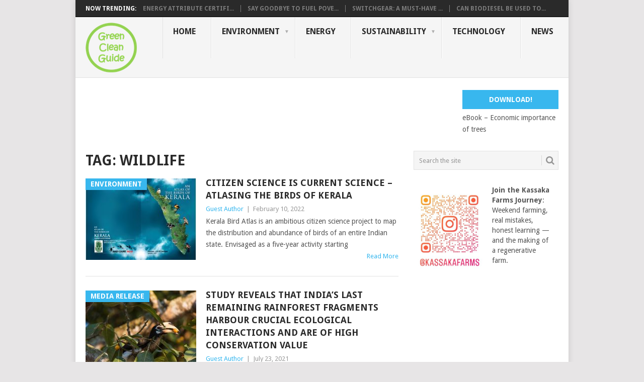

--- FILE ---
content_type: text/html; charset=UTF-8
request_url: https://greencleanguide.com/tag/wildlife/
body_size: 29165
content:
<!DOCTYPE html>
<html lang="en-US">
<head>
<meta charset="UTF-8">
<meta name="viewport" content="width=device-width, initial-scale=1">
<link rel="profile" href="http://gmpg.org/xfn/11">
<link rel="pingback" href="https://greencleanguide.com/xmlrpc.php">
<meta name='robots' content='index, follow, max-image-preview:large, max-snippet:-1, max-video-preview:-1' />
	<style>img:is([sizes="auto" i], [sizes^="auto," i]) { contain-intrinsic-size: 3000px 1500px }</style>
	<!-- Google tag (gtag.js) consent mode dataLayer added by Site Kit -->
<script type="text/javascript" id="google_gtagjs-js-consent-mode-data-layer">
/* <![CDATA[ */
window.dataLayer = window.dataLayer || [];function gtag(){dataLayer.push(arguments);}
gtag('consent', 'default', {"ad_personalization":"denied","ad_storage":"denied","ad_user_data":"denied","analytics_storage":"denied","functionality_storage":"denied","security_storage":"denied","personalization_storage":"denied","region":["AT","BE","BG","CH","CY","CZ","DE","DK","EE","ES","FI","FR","GB","GR","HR","HU","IE","IS","IT","LI","LT","LU","LV","MT","NL","NO","PL","PT","RO","SE","SI","SK"],"wait_for_update":500});
window._googlesitekitConsentCategoryMap = {"statistics":["analytics_storage"],"marketing":["ad_storage","ad_user_data","ad_personalization"],"functional":["functionality_storage","security_storage"],"preferences":["personalization_storage"]};
window._googlesitekitConsents = {"ad_personalization":"denied","ad_storage":"denied","ad_user_data":"denied","analytics_storage":"denied","functionality_storage":"denied","security_storage":"denied","personalization_storage":"denied","region":["AT","BE","BG","CH","CY","CZ","DE","DK","EE","ES","FI","FR","GB","GR","HR","HU","IE","IS","IT","LI","LT","LU","LV","MT","NL","NO","PL","PT","RO","SE","SI","SK"],"wait_for_update":500};
/* ]]> */
</script>
<!-- End Google tag (gtag.js) consent mode dataLayer added by Site Kit -->

	<!-- This site is optimized with the Yoast SEO plugin v26.8 - https://yoast.com/product/yoast-seo-wordpress/ -->
	<title>wildlife Archives - Green Clean Guide</title>
	<link rel="canonical" href="https://greencleanguide.com/tag/wildlife/" />
	<link rel="next" href="https://greencleanguide.com/tag/wildlife/page/2/" />
	<meta property="og:locale" content="en_US" />
	<meta property="og:type" content="article" />
	<meta property="og:title" content="wildlife Archives - Green Clean Guide" />
	<meta property="og:url" content="https://greencleanguide.com/tag/wildlife/" />
	<meta property="og:site_name" content="Green Clean Guide" />
	<meta name="twitter:card" content="summary_large_image" />
	<meta name="twitter:site" content="@GreenCleanGuide" />
	<script type="application/ld+json" class="yoast-schema-graph">{"@context":"https://schema.org","@graph":[{"@type":"CollectionPage","@id":"https://greencleanguide.com/tag/wildlife/","url":"https://greencleanguide.com/tag/wildlife/","name":"wildlife Archives - Green Clean Guide","isPartOf":{"@id":"https://greencleanguide.com/#website"},"primaryImageOfPage":{"@id":"https://greencleanguide.com/tag/wildlife/#primaryimage"},"image":{"@id":"https://greencleanguide.com/tag/wildlife/#primaryimage"},"thumbnailUrl":"https://greencleanguide.com/wp-content/uploads/2022/02/Kerala-Bird-Atlas-Cover.jpeg","breadcrumb":{"@id":"https://greencleanguide.com/tag/wildlife/#breadcrumb"},"inLanguage":"en-US"},{"@type":"ImageObject","inLanguage":"en-US","@id":"https://greencleanguide.com/tag/wildlife/#primaryimage","url":"https://greencleanguide.com/wp-content/uploads/2022/02/Kerala-Bird-Atlas-Cover.jpeg","contentUrl":"https://greencleanguide.com/wp-content/uploads/2022/02/Kerala-Bird-Atlas-Cover.jpeg","width":1409,"height":1065,"caption":"Kerala-Bird-Atlas"},{"@type":"BreadcrumbList","@id":"https://greencleanguide.com/tag/wildlife/#breadcrumb","itemListElement":[{"@type":"ListItem","position":1,"name":"Home","item":"https://greencleanguide.com/"},{"@type":"ListItem","position":2,"name":"wildlife"}]},{"@type":"WebSite","@id":"https://greencleanguide.com/#website","url":"https://greencleanguide.com/","name":"Green Clean Guide","description":"Environment, Energy, Sustainability, Technology","publisher":{"@id":"https://greencleanguide.com/#organization"},"potentialAction":[{"@type":"SearchAction","target":{"@type":"EntryPoint","urlTemplate":"https://greencleanguide.com/?s={search_term_string}"},"query-input":{"@type":"PropertyValueSpecification","valueRequired":true,"valueName":"search_term_string"}}],"inLanguage":"en-US"},{"@type":"Organization","@id":"https://greencleanguide.com/#organization","name":"Green Clean Guide","url":"https://greencleanguide.com/","logo":{"@type":"ImageObject","inLanguage":"en-US","@id":"https://greencleanguide.com/#/schema/logo/image/","url":"https://i2.wp.com/greencleanguide.com/wp-content/uploads/2012/12/GCG-Logo.png?fit=102%2C99&ssl=1","contentUrl":"https://i2.wp.com/greencleanguide.com/wp-content/uploads/2012/12/GCG-Logo.png?fit=102%2C99&ssl=1","width":102,"height":99,"caption":"Green Clean Guide"},"image":{"@id":"https://greencleanguide.com/#/schema/logo/image/"},"sameAs":["https://www.facebook.com/greencleanguide/","https://x.com/GreenCleanGuide","https://www.pinterest.com/greencleanguide/"]}]}</script>
	<!-- / Yoast SEO plugin. -->


<link rel="amphtml" href="https://greencleanguide.com/tag/wildlife/amp/" /><meta name="generator" content="AMP for WP 1.1.11"/><link rel='dns-prefetch' href='//www.googletagmanager.com' />
<link rel='dns-prefetch' href='//stats.wp.com' />
<link rel='dns-prefetch' href='//fonts.googleapis.com' />
<link rel='dns-prefetch' href='//widgets.wp.com' />
<link rel='dns-prefetch' href='//s0.wp.com' />
<link rel='dns-prefetch' href='//0.gravatar.com' />
<link rel='dns-prefetch' href='//1.gravatar.com' />
<link rel='dns-prefetch' href='//2.gravatar.com' />
<link rel='dns-prefetch' href='//pagead2.googlesyndication.com' />
<link rel='dns-prefetch' href='//fundingchoicesmessages.google.com' />
<link rel="alternate" type="application/rss+xml" title="Green Clean Guide &raquo; Feed" href="https://greencleanguide.com/feed/" />
<link rel="alternate" type="application/rss+xml" title="Green Clean Guide &raquo; Comments Feed" href="https://greencleanguide.com/comments/feed/" />
<link rel="alternate" type="application/rss+xml" title="Green Clean Guide &raquo; wildlife Tag Feed" href="https://greencleanguide.com/tag/wildlife/feed/" />
<script type="text/javascript">
/* <![CDATA[ */
window._wpemojiSettings = {"baseUrl":"https:\/\/s.w.org\/images\/core\/emoji\/16.0.1\/72x72\/","ext":".png","svgUrl":"https:\/\/s.w.org\/images\/core\/emoji\/16.0.1\/svg\/","svgExt":".svg","source":{"concatemoji":"https:\/\/greencleanguide.com\/wp-includes\/js\/wp-emoji-release.min.js?ver=6.8.3"}};
/*! This file is auto-generated */
!function(s,n){var o,i,e;function c(e){try{var t={supportTests:e,timestamp:(new Date).valueOf()};sessionStorage.setItem(o,JSON.stringify(t))}catch(e){}}function p(e,t,n){e.clearRect(0,0,e.canvas.width,e.canvas.height),e.fillText(t,0,0);var t=new Uint32Array(e.getImageData(0,0,e.canvas.width,e.canvas.height).data),a=(e.clearRect(0,0,e.canvas.width,e.canvas.height),e.fillText(n,0,0),new Uint32Array(e.getImageData(0,0,e.canvas.width,e.canvas.height).data));return t.every(function(e,t){return e===a[t]})}function u(e,t){e.clearRect(0,0,e.canvas.width,e.canvas.height),e.fillText(t,0,0);for(var n=e.getImageData(16,16,1,1),a=0;a<n.data.length;a++)if(0!==n.data[a])return!1;return!0}function f(e,t,n,a){switch(t){case"flag":return n(e,"\ud83c\udff3\ufe0f\u200d\u26a7\ufe0f","\ud83c\udff3\ufe0f\u200b\u26a7\ufe0f")?!1:!n(e,"\ud83c\udde8\ud83c\uddf6","\ud83c\udde8\u200b\ud83c\uddf6")&&!n(e,"\ud83c\udff4\udb40\udc67\udb40\udc62\udb40\udc65\udb40\udc6e\udb40\udc67\udb40\udc7f","\ud83c\udff4\u200b\udb40\udc67\u200b\udb40\udc62\u200b\udb40\udc65\u200b\udb40\udc6e\u200b\udb40\udc67\u200b\udb40\udc7f");case"emoji":return!a(e,"\ud83e\udedf")}return!1}function g(e,t,n,a){var r="undefined"!=typeof WorkerGlobalScope&&self instanceof WorkerGlobalScope?new OffscreenCanvas(300,150):s.createElement("canvas"),o=r.getContext("2d",{willReadFrequently:!0}),i=(o.textBaseline="top",o.font="600 32px Arial",{});return e.forEach(function(e){i[e]=t(o,e,n,a)}),i}function t(e){var t=s.createElement("script");t.src=e,t.defer=!0,s.head.appendChild(t)}"undefined"!=typeof Promise&&(o="wpEmojiSettingsSupports",i=["flag","emoji"],n.supports={everything:!0,everythingExceptFlag:!0},e=new Promise(function(e){s.addEventListener("DOMContentLoaded",e,{once:!0})}),new Promise(function(t){var n=function(){try{var e=JSON.parse(sessionStorage.getItem(o));if("object"==typeof e&&"number"==typeof e.timestamp&&(new Date).valueOf()<e.timestamp+604800&&"object"==typeof e.supportTests)return e.supportTests}catch(e){}return null}();if(!n){if("undefined"!=typeof Worker&&"undefined"!=typeof OffscreenCanvas&&"undefined"!=typeof URL&&URL.createObjectURL&&"undefined"!=typeof Blob)try{var e="postMessage("+g.toString()+"("+[JSON.stringify(i),f.toString(),p.toString(),u.toString()].join(",")+"));",a=new Blob([e],{type:"text/javascript"}),r=new Worker(URL.createObjectURL(a),{name:"wpTestEmojiSupports"});return void(r.onmessage=function(e){c(n=e.data),r.terminate(),t(n)})}catch(e){}c(n=g(i,f,p,u))}t(n)}).then(function(e){for(var t in e)n.supports[t]=e[t],n.supports.everything=n.supports.everything&&n.supports[t],"flag"!==t&&(n.supports.everythingExceptFlag=n.supports.everythingExceptFlag&&n.supports[t]);n.supports.everythingExceptFlag=n.supports.everythingExceptFlag&&!n.supports.flag,n.DOMReady=!1,n.readyCallback=function(){n.DOMReady=!0}}).then(function(){return e}).then(function(){var e;n.supports.everything||(n.readyCallback(),(e=n.source||{}).concatemoji?t(e.concatemoji):e.wpemoji&&e.twemoji&&(t(e.twemoji),t(e.wpemoji)))}))}((window,document),window._wpemojiSettings);
/* ]]> */
</script>
<style id='wp-emoji-styles-inline-css' type='text/css'>

	img.wp-smiley, img.emoji {
		display: inline !important;
		border: none !important;
		box-shadow: none !important;
		height: 1em !important;
		width: 1em !important;
		margin: 0 0.07em !important;
		vertical-align: -0.1em !important;
		background: none !important;
		padding: 0 !important;
	}
</style>
<link rel='stylesheet' id='wp-block-library-css' href='https://greencleanguide.com/wp-includes/css/dist/block-library/style.min.css?ver=6.8.3' type='text/css' media='all' />
<style id='wp-block-library-theme-inline-css' type='text/css'>
.wp-block-audio :where(figcaption){color:#555;font-size:13px;text-align:center}.is-dark-theme .wp-block-audio :where(figcaption){color:#ffffffa6}.wp-block-audio{margin:0 0 1em}.wp-block-code{border:1px solid #ccc;border-radius:4px;font-family:Menlo,Consolas,monaco,monospace;padding:.8em 1em}.wp-block-embed :where(figcaption){color:#555;font-size:13px;text-align:center}.is-dark-theme .wp-block-embed :where(figcaption){color:#ffffffa6}.wp-block-embed{margin:0 0 1em}.blocks-gallery-caption{color:#555;font-size:13px;text-align:center}.is-dark-theme .blocks-gallery-caption{color:#ffffffa6}:root :where(.wp-block-image figcaption){color:#555;font-size:13px;text-align:center}.is-dark-theme :root :where(.wp-block-image figcaption){color:#ffffffa6}.wp-block-image{margin:0 0 1em}.wp-block-pullquote{border-bottom:4px solid;border-top:4px solid;color:currentColor;margin-bottom:1.75em}.wp-block-pullquote cite,.wp-block-pullquote footer,.wp-block-pullquote__citation{color:currentColor;font-size:.8125em;font-style:normal;text-transform:uppercase}.wp-block-quote{border-left:.25em solid;margin:0 0 1.75em;padding-left:1em}.wp-block-quote cite,.wp-block-quote footer{color:currentColor;font-size:.8125em;font-style:normal;position:relative}.wp-block-quote:where(.has-text-align-right){border-left:none;border-right:.25em solid;padding-left:0;padding-right:1em}.wp-block-quote:where(.has-text-align-center){border:none;padding-left:0}.wp-block-quote.is-large,.wp-block-quote.is-style-large,.wp-block-quote:where(.is-style-plain){border:none}.wp-block-search .wp-block-search__label{font-weight:700}.wp-block-search__button{border:1px solid #ccc;padding:.375em .625em}:where(.wp-block-group.has-background){padding:1.25em 2.375em}.wp-block-separator.has-css-opacity{opacity:.4}.wp-block-separator{border:none;border-bottom:2px solid;margin-left:auto;margin-right:auto}.wp-block-separator.has-alpha-channel-opacity{opacity:1}.wp-block-separator:not(.is-style-wide):not(.is-style-dots){width:100px}.wp-block-separator.has-background:not(.is-style-dots){border-bottom:none;height:1px}.wp-block-separator.has-background:not(.is-style-wide):not(.is-style-dots){height:2px}.wp-block-table{margin:0 0 1em}.wp-block-table td,.wp-block-table th{word-break:normal}.wp-block-table :where(figcaption){color:#555;font-size:13px;text-align:center}.is-dark-theme .wp-block-table :where(figcaption){color:#ffffffa6}.wp-block-video :where(figcaption){color:#555;font-size:13px;text-align:center}.is-dark-theme .wp-block-video :where(figcaption){color:#ffffffa6}.wp-block-video{margin:0 0 1em}:root :where(.wp-block-template-part.has-background){margin-bottom:0;margin-top:0;padding:1.25em 2.375em}
</style>
<style id='classic-theme-styles-inline-css' type='text/css'>
/*! This file is auto-generated */
.wp-block-button__link{color:#fff;background-color:#32373c;border-radius:9999px;box-shadow:none;text-decoration:none;padding:calc(.667em + 2px) calc(1.333em + 2px);font-size:1.125em}.wp-block-file__button{background:#32373c;color:#fff;text-decoration:none}
</style>
<link rel='stylesheet' id='mediaelement-css' href='https://greencleanguide.com/wp-includes/js/mediaelement/mediaelementplayer-legacy.min.css?ver=4.2.17' type='text/css' media='all' />
<link rel='stylesheet' id='wp-mediaelement-css' href='https://greencleanguide.com/wp-includes/js/mediaelement/wp-mediaelement.min.css?ver=6.8.3' type='text/css' media='all' />
<style id='jetpack-sharing-buttons-style-inline-css' type='text/css'>
.jetpack-sharing-buttons__services-list{display:flex;flex-direction:row;flex-wrap:wrap;gap:0;list-style-type:none;margin:5px;padding:0}.jetpack-sharing-buttons__services-list.has-small-icon-size{font-size:12px}.jetpack-sharing-buttons__services-list.has-normal-icon-size{font-size:16px}.jetpack-sharing-buttons__services-list.has-large-icon-size{font-size:24px}.jetpack-sharing-buttons__services-list.has-huge-icon-size{font-size:36px}@media print{.jetpack-sharing-buttons__services-list{display:none!important}}.editor-styles-wrapper .wp-block-jetpack-sharing-buttons{gap:0;padding-inline-start:0}ul.jetpack-sharing-buttons__services-list.has-background{padding:1.25em 2.375em}
</style>
<style id='global-styles-inline-css' type='text/css'>
:root{--wp--preset--aspect-ratio--square: 1;--wp--preset--aspect-ratio--4-3: 4/3;--wp--preset--aspect-ratio--3-4: 3/4;--wp--preset--aspect-ratio--3-2: 3/2;--wp--preset--aspect-ratio--2-3: 2/3;--wp--preset--aspect-ratio--16-9: 16/9;--wp--preset--aspect-ratio--9-16: 9/16;--wp--preset--color--black: #000000;--wp--preset--color--cyan-bluish-gray: #abb8c3;--wp--preset--color--white: #ffffff;--wp--preset--color--pale-pink: #f78da7;--wp--preset--color--vivid-red: #cf2e2e;--wp--preset--color--luminous-vivid-orange: #ff6900;--wp--preset--color--luminous-vivid-amber: #fcb900;--wp--preset--color--light-green-cyan: #7bdcb5;--wp--preset--color--vivid-green-cyan: #00d084;--wp--preset--color--pale-cyan-blue: #8ed1fc;--wp--preset--color--vivid-cyan-blue: #0693e3;--wp--preset--color--vivid-purple: #9b51e0;--wp--preset--gradient--vivid-cyan-blue-to-vivid-purple: linear-gradient(135deg,rgba(6,147,227,1) 0%,rgb(155,81,224) 100%);--wp--preset--gradient--light-green-cyan-to-vivid-green-cyan: linear-gradient(135deg,rgb(122,220,180) 0%,rgb(0,208,130) 100%);--wp--preset--gradient--luminous-vivid-amber-to-luminous-vivid-orange: linear-gradient(135deg,rgba(252,185,0,1) 0%,rgba(255,105,0,1) 100%);--wp--preset--gradient--luminous-vivid-orange-to-vivid-red: linear-gradient(135deg,rgba(255,105,0,1) 0%,rgb(207,46,46) 100%);--wp--preset--gradient--very-light-gray-to-cyan-bluish-gray: linear-gradient(135deg,rgb(238,238,238) 0%,rgb(169,184,195) 100%);--wp--preset--gradient--cool-to-warm-spectrum: linear-gradient(135deg,rgb(74,234,220) 0%,rgb(151,120,209) 20%,rgb(207,42,186) 40%,rgb(238,44,130) 60%,rgb(251,105,98) 80%,rgb(254,248,76) 100%);--wp--preset--gradient--blush-light-purple: linear-gradient(135deg,rgb(255,206,236) 0%,rgb(152,150,240) 100%);--wp--preset--gradient--blush-bordeaux: linear-gradient(135deg,rgb(254,205,165) 0%,rgb(254,45,45) 50%,rgb(107,0,62) 100%);--wp--preset--gradient--luminous-dusk: linear-gradient(135deg,rgb(255,203,112) 0%,rgb(199,81,192) 50%,rgb(65,88,208) 100%);--wp--preset--gradient--pale-ocean: linear-gradient(135deg,rgb(255,245,203) 0%,rgb(182,227,212) 50%,rgb(51,167,181) 100%);--wp--preset--gradient--electric-grass: linear-gradient(135deg,rgb(202,248,128) 0%,rgb(113,206,126) 100%);--wp--preset--gradient--midnight: linear-gradient(135deg,rgb(2,3,129) 0%,rgb(40,116,252) 100%);--wp--preset--font-size--small: 13px;--wp--preset--font-size--medium: 20px;--wp--preset--font-size--large: 36px;--wp--preset--font-size--x-large: 42px;--wp--preset--spacing--20: 0.44rem;--wp--preset--spacing--30: 0.67rem;--wp--preset--spacing--40: 1rem;--wp--preset--spacing--50: 1.5rem;--wp--preset--spacing--60: 2.25rem;--wp--preset--spacing--70: 3.38rem;--wp--preset--spacing--80: 5.06rem;--wp--preset--shadow--natural: 6px 6px 9px rgba(0, 0, 0, 0.2);--wp--preset--shadow--deep: 12px 12px 50px rgba(0, 0, 0, 0.4);--wp--preset--shadow--sharp: 6px 6px 0px rgba(0, 0, 0, 0.2);--wp--preset--shadow--outlined: 6px 6px 0px -3px rgba(255, 255, 255, 1), 6px 6px rgba(0, 0, 0, 1);--wp--preset--shadow--crisp: 6px 6px 0px rgba(0, 0, 0, 1);}:where(.is-layout-flex){gap: 0.5em;}:where(.is-layout-grid){gap: 0.5em;}body .is-layout-flex{display: flex;}.is-layout-flex{flex-wrap: wrap;align-items: center;}.is-layout-flex > :is(*, div){margin: 0;}body .is-layout-grid{display: grid;}.is-layout-grid > :is(*, div){margin: 0;}:where(.wp-block-columns.is-layout-flex){gap: 2em;}:where(.wp-block-columns.is-layout-grid){gap: 2em;}:where(.wp-block-post-template.is-layout-flex){gap: 1.25em;}:where(.wp-block-post-template.is-layout-grid){gap: 1.25em;}.has-black-color{color: var(--wp--preset--color--black) !important;}.has-cyan-bluish-gray-color{color: var(--wp--preset--color--cyan-bluish-gray) !important;}.has-white-color{color: var(--wp--preset--color--white) !important;}.has-pale-pink-color{color: var(--wp--preset--color--pale-pink) !important;}.has-vivid-red-color{color: var(--wp--preset--color--vivid-red) !important;}.has-luminous-vivid-orange-color{color: var(--wp--preset--color--luminous-vivid-orange) !important;}.has-luminous-vivid-amber-color{color: var(--wp--preset--color--luminous-vivid-amber) !important;}.has-light-green-cyan-color{color: var(--wp--preset--color--light-green-cyan) !important;}.has-vivid-green-cyan-color{color: var(--wp--preset--color--vivid-green-cyan) !important;}.has-pale-cyan-blue-color{color: var(--wp--preset--color--pale-cyan-blue) !important;}.has-vivid-cyan-blue-color{color: var(--wp--preset--color--vivid-cyan-blue) !important;}.has-vivid-purple-color{color: var(--wp--preset--color--vivid-purple) !important;}.has-black-background-color{background-color: var(--wp--preset--color--black) !important;}.has-cyan-bluish-gray-background-color{background-color: var(--wp--preset--color--cyan-bluish-gray) !important;}.has-white-background-color{background-color: var(--wp--preset--color--white) !important;}.has-pale-pink-background-color{background-color: var(--wp--preset--color--pale-pink) !important;}.has-vivid-red-background-color{background-color: var(--wp--preset--color--vivid-red) !important;}.has-luminous-vivid-orange-background-color{background-color: var(--wp--preset--color--luminous-vivid-orange) !important;}.has-luminous-vivid-amber-background-color{background-color: var(--wp--preset--color--luminous-vivid-amber) !important;}.has-light-green-cyan-background-color{background-color: var(--wp--preset--color--light-green-cyan) !important;}.has-vivid-green-cyan-background-color{background-color: var(--wp--preset--color--vivid-green-cyan) !important;}.has-pale-cyan-blue-background-color{background-color: var(--wp--preset--color--pale-cyan-blue) !important;}.has-vivid-cyan-blue-background-color{background-color: var(--wp--preset--color--vivid-cyan-blue) !important;}.has-vivid-purple-background-color{background-color: var(--wp--preset--color--vivid-purple) !important;}.has-black-border-color{border-color: var(--wp--preset--color--black) !important;}.has-cyan-bluish-gray-border-color{border-color: var(--wp--preset--color--cyan-bluish-gray) !important;}.has-white-border-color{border-color: var(--wp--preset--color--white) !important;}.has-pale-pink-border-color{border-color: var(--wp--preset--color--pale-pink) !important;}.has-vivid-red-border-color{border-color: var(--wp--preset--color--vivid-red) !important;}.has-luminous-vivid-orange-border-color{border-color: var(--wp--preset--color--luminous-vivid-orange) !important;}.has-luminous-vivid-amber-border-color{border-color: var(--wp--preset--color--luminous-vivid-amber) !important;}.has-light-green-cyan-border-color{border-color: var(--wp--preset--color--light-green-cyan) !important;}.has-vivid-green-cyan-border-color{border-color: var(--wp--preset--color--vivid-green-cyan) !important;}.has-pale-cyan-blue-border-color{border-color: var(--wp--preset--color--pale-cyan-blue) !important;}.has-vivid-cyan-blue-border-color{border-color: var(--wp--preset--color--vivid-cyan-blue) !important;}.has-vivid-purple-border-color{border-color: var(--wp--preset--color--vivid-purple) !important;}.has-vivid-cyan-blue-to-vivid-purple-gradient-background{background: var(--wp--preset--gradient--vivid-cyan-blue-to-vivid-purple) !important;}.has-light-green-cyan-to-vivid-green-cyan-gradient-background{background: var(--wp--preset--gradient--light-green-cyan-to-vivid-green-cyan) !important;}.has-luminous-vivid-amber-to-luminous-vivid-orange-gradient-background{background: var(--wp--preset--gradient--luminous-vivid-amber-to-luminous-vivid-orange) !important;}.has-luminous-vivid-orange-to-vivid-red-gradient-background{background: var(--wp--preset--gradient--luminous-vivid-orange-to-vivid-red) !important;}.has-very-light-gray-to-cyan-bluish-gray-gradient-background{background: var(--wp--preset--gradient--very-light-gray-to-cyan-bluish-gray) !important;}.has-cool-to-warm-spectrum-gradient-background{background: var(--wp--preset--gradient--cool-to-warm-spectrum) !important;}.has-blush-light-purple-gradient-background{background: var(--wp--preset--gradient--blush-light-purple) !important;}.has-blush-bordeaux-gradient-background{background: var(--wp--preset--gradient--blush-bordeaux) !important;}.has-luminous-dusk-gradient-background{background: var(--wp--preset--gradient--luminous-dusk) !important;}.has-pale-ocean-gradient-background{background: var(--wp--preset--gradient--pale-ocean) !important;}.has-electric-grass-gradient-background{background: var(--wp--preset--gradient--electric-grass) !important;}.has-midnight-gradient-background{background: var(--wp--preset--gradient--midnight) !important;}.has-small-font-size{font-size: var(--wp--preset--font-size--small) !important;}.has-medium-font-size{font-size: var(--wp--preset--font-size--medium) !important;}.has-large-font-size{font-size: var(--wp--preset--font-size--large) !important;}.has-x-large-font-size{font-size: var(--wp--preset--font-size--x-large) !important;}
:where(.wp-block-post-template.is-layout-flex){gap: 1.25em;}:where(.wp-block-post-template.is-layout-grid){gap: 1.25em;}
:where(.wp-block-columns.is-layout-flex){gap: 2em;}:where(.wp-block-columns.is-layout-grid){gap: 2em;}
:root :where(.wp-block-pullquote){font-size: 1.5em;line-height: 1.6;}
</style>
<link rel='stylesheet' id='point-style-css' href='https://greencleanguide.com/wp-content/themes/point/style.css?ver=6.8.3' type='text/css' media='all' />
<style id='point-style-inline-css' type='text/css'>

		a:hover, .menu .current-menu-item > a, .menu .current-menu-item, .current-menu-ancestor > a.sf-with-ul, .current-menu-ancestor, footer .textwidget a, .single_post a:not(.wp-block-button__link), #commentform a, .copyrights a:hover, a, footer .widget li a:hover, .menu > li:hover > a, .single_post .post-info a, .post-info a, .readMore a, .reply a, .fn a, .carousel a:hover, .single_post .related-posts a:hover, .sidebar.c-4-12 .textwidget a, footer .textwidget a, .sidebar.c-4-12 a:hover, .title a:hover, .trending-articles li a:hover { color: #38B7EE; }
		.review-result, .review-total-only { color: #38B7EE!important; }
		.nav-previous a, .nav-next a, .sub-menu, #commentform input#submit, .tagcloud a, #tabber ul.tabs li a.selected, .featured-cat, .mts-subscribe input[type='submit'], .pagination a, .widget .wpt_widget_content #tags-tab-content ul li a, .latestPost-review-wrapper, .pagination .dots, .primary-navigation #wpmm-megamenu .wpmm-posts .wpmm-pagination a, #wpmm-megamenu .review-total-only, body .latestPost-review-wrapper, .review-type-circle.wp-review-show-total { background: #38B7EE; color: #fff; } .header-button { background: #38B7EE; } #logo a { color: ##555; }
		
		
</style>
<link rel='stylesheet' id='theme-slug-fonts-css' href='//fonts.googleapis.com/css?family=Droid+Sans%3A400%2C700&#038;subset=latin-ext' type='text/css' media='all' />
<link rel='stylesheet' id='jetpack_likes-css' href='https://greencleanguide.com/wp-content/plugins/jetpack/modules/likes/style.css?ver=15.4' type='text/css' media='all' />
<script type="text/javascript" src="https://greencleanguide.com/wp-includes/js/jquery/jquery.min.js?ver=3.7.1" id="jquery-core-js"></script>
<script type="text/javascript" src="https://greencleanguide.com/wp-includes/js/jquery/jquery-migrate.min.js?ver=3.4.1" id="jquery-migrate-js"></script>
<script type="text/javascript" src="https://greencleanguide.com/wp-content/themes/point/js/customscripts.js?ver=6.8.3" id="point-customscripts-js"></script>

<!-- Google tag (gtag.js) snippet added by Site Kit -->
<!-- Google Analytics snippet added by Site Kit -->
<script type="text/javascript" src="https://www.googletagmanager.com/gtag/js?id=GT-NMLDSM5" id="google_gtagjs-js" async></script>
<script type="text/javascript" id="google_gtagjs-js-after">
/* <![CDATA[ */
window.dataLayer = window.dataLayer || [];function gtag(){dataLayer.push(arguments);}
gtag("set","linker",{"domains":["greencleanguide.com"]});
gtag("js", new Date());
gtag("set", "developer_id.dZTNiMT", true);
gtag("config", "GT-NMLDSM5");
/* ]]> */
</script>
<link rel="https://api.w.org/" href="https://greencleanguide.com/wp-json/" /><link rel="alternate" title="JSON" type="application/json" href="https://greencleanguide.com/wp-json/wp/v2/tags/1145" /><link rel="EditURI" type="application/rsd+xml" title="RSD" href="https://greencleanguide.com/xmlrpc.php?rsd" />
<meta name="generator" content="WordPress 6.8.3" />
<meta name="generator" content="Site Kit by Google 1.171.0" />	<style>img#wpstats{display:none}</style>
		
<!-- Google AdSense meta tags added by Site Kit -->
<meta name="google-adsense-platform-account" content="ca-host-pub-2644536267352236">
<meta name="google-adsense-platform-domain" content="sitekit.withgoogle.com">
<!-- End Google AdSense meta tags added by Site Kit -->
		<style type="text/css">
							.site-title a,
				.site-description {
					color: #2a2a2a;
				}
						</style>
		
<!-- Google AdSense snippet added by Site Kit -->
<script type="text/javascript" async="async" src="https://pagead2.googlesyndication.com/pagead/js/adsbygoogle.js?client=ca-pub-9220485705558507&amp;host=ca-host-pub-2644536267352236" crossorigin="anonymous"></script>

<!-- End Google AdSense snippet added by Site Kit -->

<!-- Google AdSense Ad Blocking Recovery snippet added by Site Kit -->
<script async src="https://fundingchoicesmessages.google.com/i/pub-9220485705558507?ers=1"></script><script>(function() {function signalGooglefcPresent() {if (!window.frames['googlefcPresent']) {if (document.body) {const iframe = document.createElement('iframe'); iframe.style = 'width: 0; height: 0; border: none; z-index: -1000; left: -1000px; top: -1000px;'; iframe.style.display = 'none'; iframe.name = 'googlefcPresent'; document.body.appendChild(iframe);} else {setTimeout(signalGooglefcPresent, 0);}}}signalGooglefcPresent();})();</script>
<!-- End Google AdSense Ad Blocking Recovery snippet added by Site Kit -->

<!-- Google AdSense Ad Blocking Recovery Error Protection snippet added by Site Kit -->
<script>(function(){'use strict';function aa(a){var b=0;return function(){return b<a.length?{done:!1,value:a[b++]}:{done:!0}}}var ba=typeof Object.defineProperties=="function"?Object.defineProperty:function(a,b,c){if(a==Array.prototype||a==Object.prototype)return a;a[b]=c.value;return a};
function ca(a){a=["object"==typeof globalThis&&globalThis,a,"object"==typeof window&&window,"object"==typeof self&&self,"object"==typeof global&&global];for(var b=0;b<a.length;++b){var c=a[b];if(c&&c.Math==Math)return c}throw Error("Cannot find global object");}var da=ca(this);function l(a,b){if(b)a:{var c=da;a=a.split(".");for(var d=0;d<a.length-1;d++){var e=a[d];if(!(e in c))break a;c=c[e]}a=a[a.length-1];d=c[a];b=b(d);b!=d&&b!=null&&ba(c,a,{configurable:!0,writable:!0,value:b})}}
function ea(a){return a.raw=a}function n(a){var b=typeof Symbol!="undefined"&&Symbol.iterator&&a[Symbol.iterator];if(b)return b.call(a);if(typeof a.length=="number")return{next:aa(a)};throw Error(String(a)+" is not an iterable or ArrayLike");}function fa(a){for(var b,c=[];!(b=a.next()).done;)c.push(b.value);return c}var ha=typeof Object.create=="function"?Object.create:function(a){function b(){}b.prototype=a;return new b},p;
if(typeof Object.setPrototypeOf=="function")p=Object.setPrototypeOf;else{var q;a:{var ja={a:!0},ka={};try{ka.__proto__=ja;q=ka.a;break a}catch(a){}q=!1}p=q?function(a,b){a.__proto__=b;if(a.__proto__!==b)throw new TypeError(a+" is not extensible");return a}:null}var la=p;
function t(a,b){a.prototype=ha(b.prototype);a.prototype.constructor=a;if(la)la(a,b);else for(var c in b)if(c!="prototype")if(Object.defineProperties){var d=Object.getOwnPropertyDescriptor(b,c);d&&Object.defineProperty(a,c,d)}else a[c]=b[c];a.A=b.prototype}function ma(){for(var a=Number(this),b=[],c=a;c<arguments.length;c++)b[c-a]=arguments[c];return b}l("Object.is",function(a){return a?a:function(b,c){return b===c?b!==0||1/b===1/c:b!==b&&c!==c}});
l("Array.prototype.includes",function(a){return a?a:function(b,c){var d=this;d instanceof String&&(d=String(d));var e=d.length;c=c||0;for(c<0&&(c=Math.max(c+e,0));c<e;c++){var f=d[c];if(f===b||Object.is(f,b))return!0}return!1}});
l("String.prototype.includes",function(a){return a?a:function(b,c){if(this==null)throw new TypeError("The 'this' value for String.prototype.includes must not be null or undefined");if(b instanceof RegExp)throw new TypeError("First argument to String.prototype.includes must not be a regular expression");return this.indexOf(b,c||0)!==-1}});l("Number.MAX_SAFE_INTEGER",function(){return 9007199254740991});
l("Number.isFinite",function(a){return a?a:function(b){return typeof b!=="number"?!1:!isNaN(b)&&b!==Infinity&&b!==-Infinity}});l("Number.isInteger",function(a){return a?a:function(b){return Number.isFinite(b)?b===Math.floor(b):!1}});l("Number.isSafeInteger",function(a){return a?a:function(b){return Number.isInteger(b)&&Math.abs(b)<=Number.MAX_SAFE_INTEGER}});
l("Math.trunc",function(a){return a?a:function(b){b=Number(b);if(isNaN(b)||b===Infinity||b===-Infinity||b===0)return b;var c=Math.floor(Math.abs(b));return b<0?-c:c}});/*

 Copyright The Closure Library Authors.
 SPDX-License-Identifier: Apache-2.0
*/
var u=this||self;function v(a,b){a:{var c=["CLOSURE_FLAGS"];for(var d=u,e=0;e<c.length;e++)if(d=d[c[e]],d==null){c=null;break a}c=d}a=c&&c[a];return a!=null?a:b}function w(a){return a};function na(a){u.setTimeout(function(){throw a;},0)};var oa=v(610401301,!1),pa=v(188588736,!0),qa=v(645172343,v(1,!0));var x,ra=u.navigator;x=ra?ra.userAgentData||null:null;function z(a){return oa?x?x.brands.some(function(b){return(b=b.brand)&&b.indexOf(a)!=-1}):!1:!1}function A(a){var b;a:{if(b=u.navigator)if(b=b.userAgent)break a;b=""}return b.indexOf(a)!=-1};function B(){return oa?!!x&&x.brands.length>0:!1}function C(){return B()?z("Chromium"):(A("Chrome")||A("CriOS"))&&!(B()?0:A("Edge"))||A("Silk")};var sa=B()?!1:A("Trident")||A("MSIE");!A("Android")||C();C();A("Safari")&&(C()||(B()?0:A("Coast"))||(B()?0:A("Opera"))||(B()?0:A("Edge"))||(B()?z("Microsoft Edge"):A("Edg/"))||B()&&z("Opera"));var ta={},D=null;var ua=typeof Uint8Array!=="undefined",va=!sa&&typeof btoa==="function";var wa;function E(){return typeof BigInt==="function"};var F=typeof Symbol==="function"&&typeof Symbol()==="symbol";function xa(a){return typeof Symbol==="function"&&typeof Symbol()==="symbol"?Symbol():a}var G=xa(),ya=xa("2ex");var za=F?function(a,b){a[G]|=b}:function(a,b){a.g!==void 0?a.g|=b:Object.defineProperties(a,{g:{value:b,configurable:!0,writable:!0,enumerable:!1}})},H=F?function(a){return a[G]|0}:function(a){return a.g|0},I=F?function(a){return a[G]}:function(a){return a.g},J=F?function(a,b){a[G]=b}:function(a,b){a.g!==void 0?a.g=b:Object.defineProperties(a,{g:{value:b,configurable:!0,writable:!0,enumerable:!1}})};function Aa(a,b){J(b,(a|0)&-14591)}function Ba(a,b){J(b,(a|34)&-14557)};var K={},Ca={};function Da(a){return!(!a||typeof a!=="object"||a.g!==Ca)}function Ea(a){return a!==null&&typeof a==="object"&&!Array.isArray(a)&&a.constructor===Object}function L(a,b,c){if(!Array.isArray(a)||a.length)return!1;var d=H(a);if(d&1)return!0;if(!(b&&(Array.isArray(b)?b.includes(c):b.has(c))))return!1;J(a,d|1);return!0};var M=0,N=0;function Fa(a){var b=a>>>0;M=b;N=(a-b)/4294967296>>>0}function Ga(a){if(a<0){Fa(-a);var b=n(Ha(M,N));a=b.next().value;b=b.next().value;M=a>>>0;N=b>>>0}else Fa(a)}function Ia(a,b){b>>>=0;a>>>=0;if(b<=2097151)var c=""+(4294967296*b+a);else E()?c=""+(BigInt(b)<<BigInt(32)|BigInt(a)):(c=(a>>>24|b<<8)&16777215,b=b>>16&65535,a=(a&16777215)+c*6777216+b*6710656,c+=b*8147497,b*=2,a>=1E7&&(c+=a/1E7>>>0,a%=1E7),c>=1E7&&(b+=c/1E7>>>0,c%=1E7),c=b+Ja(c)+Ja(a));return c}
function Ja(a){a=String(a);return"0000000".slice(a.length)+a}function Ha(a,b){b=~b;a?a=~a+1:b+=1;return[a,b]};var Ka=/^-?([1-9][0-9]*|0)(\.[0-9]+)?$/;var O;function La(a,b){O=b;a=new a(b);O=void 0;return a}
function P(a,b,c){a==null&&(a=O);O=void 0;if(a==null){var d=96;c?(a=[c],d|=512):a=[];b&&(d=d&-16760833|(b&1023)<<14)}else{if(!Array.isArray(a))throw Error("narr");d=H(a);if(d&2048)throw Error("farr");if(d&64)return a;d|=64;if(c&&(d|=512,c!==a[0]))throw Error("mid");a:{c=a;var e=c.length;if(e){var f=e-1;if(Ea(c[f])){d|=256;b=f-(+!!(d&512)-1);if(b>=1024)throw Error("pvtlmt");d=d&-16760833|(b&1023)<<14;break a}}if(b){b=Math.max(b,e-(+!!(d&512)-1));if(b>1024)throw Error("spvt");d=d&-16760833|(b&1023)<<
14}}}J(a,d);return a};function Ma(a){switch(typeof a){case "number":return isFinite(a)?a:String(a);case "boolean":return a?1:0;case "object":if(a)if(Array.isArray(a)){if(L(a,void 0,0))return}else if(ua&&a!=null&&a instanceof Uint8Array){if(va){for(var b="",c=0,d=a.length-10240;c<d;)b+=String.fromCharCode.apply(null,a.subarray(c,c+=10240));b+=String.fromCharCode.apply(null,c?a.subarray(c):a);a=btoa(b)}else{b===void 0&&(b=0);if(!D){D={};c="ABCDEFGHIJKLMNOPQRSTUVWXYZabcdefghijklmnopqrstuvwxyz0123456789".split("");d=["+/=",
"+/","-_=","-_.","-_"];for(var e=0;e<5;e++){var f=c.concat(d[e].split(""));ta[e]=f;for(var g=0;g<f.length;g++){var h=f[g];D[h]===void 0&&(D[h]=g)}}}b=ta[b];c=Array(Math.floor(a.length/3));d=b[64]||"";for(e=f=0;f<a.length-2;f+=3){var k=a[f],m=a[f+1];h=a[f+2];g=b[k>>2];k=b[(k&3)<<4|m>>4];m=b[(m&15)<<2|h>>6];h=b[h&63];c[e++]=g+k+m+h}g=0;h=d;switch(a.length-f){case 2:g=a[f+1],h=b[(g&15)<<2]||d;case 1:a=a[f],c[e]=b[a>>2]+b[(a&3)<<4|g>>4]+h+d}a=c.join("")}return a}}return a};function Na(a,b,c){a=Array.prototype.slice.call(a);var d=a.length,e=b&256?a[d-1]:void 0;d+=e?-1:0;for(b=b&512?1:0;b<d;b++)a[b]=c(a[b]);if(e){b=a[b]={};for(var f in e)Object.prototype.hasOwnProperty.call(e,f)&&(b[f]=c(e[f]))}return a}function Oa(a,b,c,d,e){if(a!=null){if(Array.isArray(a))a=L(a,void 0,0)?void 0:e&&H(a)&2?a:Pa(a,b,c,d!==void 0,e);else if(Ea(a)){var f={},g;for(g in a)Object.prototype.hasOwnProperty.call(a,g)&&(f[g]=Oa(a[g],b,c,d,e));a=f}else a=b(a,d);return a}}
function Pa(a,b,c,d,e){var f=d||c?H(a):0;d=d?!!(f&32):void 0;a=Array.prototype.slice.call(a);for(var g=0;g<a.length;g++)a[g]=Oa(a[g],b,c,d,e);c&&c(f,a);return a}function Qa(a){return a.s===K?a.toJSON():Ma(a)};function Ra(a,b,c){c=c===void 0?Ba:c;if(a!=null){if(ua&&a instanceof Uint8Array)return b?a:new Uint8Array(a);if(Array.isArray(a)){var d=H(a);if(d&2)return a;b&&(b=d===0||!!(d&32)&&!(d&64||!(d&16)));return b?(J(a,(d|34)&-12293),a):Pa(a,Ra,d&4?Ba:c,!0,!0)}a.s===K&&(c=a.h,d=I(c),a=d&2?a:La(a.constructor,Sa(c,d,!0)));return a}}function Sa(a,b,c){var d=c||b&2?Ba:Aa,e=!!(b&32);a=Na(a,b,function(f){return Ra(f,e,d)});za(a,32|(c?2:0));return a};function Ta(a,b){a=a.h;return Ua(a,I(a),b)}function Va(a,b,c,d){b=d+(+!!(b&512)-1);if(!(b<0||b>=a.length||b>=c))return a[b]}
function Ua(a,b,c,d){if(c===-1)return null;var e=b>>14&1023||536870912;if(c>=e){if(b&256)return a[a.length-1][c]}else{var f=a.length;if(d&&b&256&&(d=a[f-1][c],d!=null)){if(Va(a,b,e,c)&&ya!=null){var g;a=(g=wa)!=null?g:wa={};g=a[ya]||0;g>=4||(a[ya]=g+1,g=Error(),g.__closure__error__context__984382||(g.__closure__error__context__984382={}),g.__closure__error__context__984382.severity="incident",na(g))}return d}return Va(a,b,e,c)}}
function Wa(a,b,c,d,e){var f=b>>14&1023||536870912;if(c>=f||e&&!qa){var g=b;if(b&256)e=a[a.length-1];else{if(d==null)return;e=a[f+(+!!(b&512)-1)]={};g|=256}e[c]=d;c<f&&(a[c+(+!!(b&512)-1)]=void 0);g!==b&&J(a,g)}else a[c+(+!!(b&512)-1)]=d,b&256&&(a=a[a.length-1],c in a&&delete a[c])}
function Xa(a,b){var c=Ya;var d=d===void 0?!1:d;var e=a.h;var f=I(e),g=Ua(e,f,b,d);if(g!=null&&typeof g==="object"&&g.s===K)c=g;else if(Array.isArray(g)){var h=H(g),k=h;k===0&&(k|=f&32);k|=f&2;k!==h&&J(g,k);c=new c(g)}else c=void 0;c!==g&&c!=null&&Wa(e,f,b,c,d);e=c;if(e==null)return e;a=a.h;f=I(a);f&2||(g=e,c=g.h,h=I(c),g=h&2?La(g.constructor,Sa(c,h,!1)):g,g!==e&&(e=g,Wa(a,f,b,e,d)));return e}function Za(a,b){a=Ta(a,b);return a==null||typeof a==="string"?a:void 0}
function $a(a,b){var c=c===void 0?0:c;a=Ta(a,b);if(a!=null)if(b=typeof a,b==="number"?Number.isFinite(a):b!=="string"?0:Ka.test(a))if(typeof a==="number"){if(a=Math.trunc(a),!Number.isSafeInteger(a)){Ga(a);b=M;var d=N;if(a=d&2147483648)b=~b+1>>>0,d=~d>>>0,b==0&&(d=d+1>>>0);b=d*4294967296+(b>>>0);a=a?-b:b}}else if(b=Math.trunc(Number(a)),Number.isSafeInteger(b))a=String(b);else{if(b=a.indexOf("."),b!==-1&&(a=a.substring(0,b)),!(a[0]==="-"?a.length<20||a.length===20&&Number(a.substring(0,7))>-922337:
a.length<19||a.length===19&&Number(a.substring(0,6))<922337)){if(a.length<16)Ga(Number(a));else if(E())a=BigInt(a),M=Number(a&BigInt(4294967295))>>>0,N=Number(a>>BigInt(32)&BigInt(4294967295));else{b=+(a[0]==="-");N=M=0;d=a.length;for(var e=b,f=(d-b)%6+b;f<=d;e=f,f+=6)e=Number(a.slice(e,f)),N*=1E6,M=M*1E6+e,M>=4294967296&&(N+=Math.trunc(M/4294967296),N>>>=0,M>>>=0);b&&(b=n(Ha(M,N)),a=b.next().value,b=b.next().value,M=a,N=b)}a=M;b=N;b&2147483648?E()?a=""+(BigInt(b|0)<<BigInt(32)|BigInt(a>>>0)):(b=
n(Ha(a,b)),a=b.next().value,b=b.next().value,a="-"+Ia(a,b)):a=Ia(a,b)}}else a=void 0;return a!=null?a:c}function R(a,b){var c=c===void 0?"":c;a=Za(a,b);return a!=null?a:c};var S;function T(a,b,c){this.h=P(a,b,c)}T.prototype.toJSON=function(){return ab(this)};T.prototype.s=K;T.prototype.toString=function(){try{return S=!0,ab(this).toString()}finally{S=!1}};
function ab(a){var b=S?a.h:Pa(a.h,Qa,void 0,void 0,!1);var c=!S;var d=pa?void 0:a.constructor.v;var e=I(c?a.h:b);if(a=b.length){var f=b[a-1],g=Ea(f);g?a--:f=void 0;e=+!!(e&512)-1;var h=b;if(g){b:{var k=f;var m={};g=!1;if(k)for(var r in k)if(Object.prototype.hasOwnProperty.call(k,r))if(isNaN(+r))m[r]=k[r];else{var y=k[r];Array.isArray(y)&&(L(y,d,+r)||Da(y)&&y.size===0)&&(y=null);y==null&&(g=!0);y!=null&&(m[r]=y)}if(g){for(var Q in m)break b;m=null}else m=k}k=m==null?f!=null:m!==f}for(var ia;a>0;a--){Q=
a-1;r=h[Q];Q-=e;if(!(r==null||L(r,d,Q)||Da(r)&&r.size===0))break;ia=!0}if(h!==b||k||ia){if(!c)h=Array.prototype.slice.call(h,0,a);else if(ia||k||m)h.length=a;m&&h.push(m)}b=h}return b};function bb(a){return function(b){if(b==null||b=="")b=new a;else{b=JSON.parse(b);if(!Array.isArray(b))throw Error("dnarr");za(b,32);b=La(a,b)}return b}};function cb(a){this.h=P(a)}t(cb,T);var db=bb(cb);var U;function V(a){this.g=a}V.prototype.toString=function(){return this.g+""};var eb={};function fb(a){if(U===void 0){var b=null;var c=u.trustedTypes;if(c&&c.createPolicy){try{b=c.createPolicy("goog#html",{createHTML:w,createScript:w,createScriptURL:w})}catch(d){u.console&&u.console.error(d.message)}U=b}else U=b}a=(b=U)?b.createScriptURL(a):a;return new V(a,eb)};/*

 SPDX-License-Identifier: Apache-2.0
*/
function gb(a){var b=ma.apply(1,arguments);if(b.length===0)return fb(a[0]);for(var c=a[0],d=0;d<b.length;d++)c+=encodeURIComponent(b[d])+a[d+1];return fb(c)};function hb(a,b){a.src=b instanceof V&&b.constructor===V?b.g:"type_error:TrustedResourceUrl";var c,d;(c=(b=(d=(c=(a.ownerDocument&&a.ownerDocument.defaultView||window).document).querySelector)==null?void 0:d.call(c,"script[nonce]"))?b.nonce||b.getAttribute("nonce")||"":"")&&a.setAttribute("nonce",c)};function ib(){return Math.floor(Math.random()*2147483648).toString(36)+Math.abs(Math.floor(Math.random()*2147483648)^Date.now()).toString(36)};function jb(a,b){b=String(b);a.contentType==="application/xhtml+xml"&&(b=b.toLowerCase());return a.createElement(b)}function kb(a){this.g=a||u.document||document};function lb(a){a=a===void 0?document:a;return a.createElement("script")};function mb(a,b,c,d,e,f){try{var g=a.g,h=lb(g);h.async=!0;hb(h,b);g.head.appendChild(h);h.addEventListener("load",function(){e();d&&g.head.removeChild(h)});h.addEventListener("error",function(){c>0?mb(a,b,c-1,d,e,f):(d&&g.head.removeChild(h),f())})}catch(k){f()}};var nb=u.atob("aHR0cHM6Ly93d3cuZ3N0YXRpYy5jb20vaW1hZ2VzL2ljb25zL21hdGVyaWFsL3N5c3RlbS8xeC93YXJuaW5nX2FtYmVyXzI0ZHAucG5n"),ob=u.atob("WW91IGFyZSBzZWVpbmcgdGhpcyBtZXNzYWdlIGJlY2F1c2UgYWQgb3Igc2NyaXB0IGJsb2NraW5nIHNvZnR3YXJlIGlzIGludGVyZmVyaW5nIHdpdGggdGhpcyBwYWdlLg=="),pb=u.atob("RGlzYWJsZSBhbnkgYWQgb3Igc2NyaXB0IGJsb2NraW5nIHNvZnR3YXJlLCB0aGVuIHJlbG9hZCB0aGlzIHBhZ2Uu");function qb(a,b,c){this.i=a;this.u=b;this.o=c;this.g=null;this.j=[];this.m=!1;this.l=new kb(this.i)}
function rb(a){if(a.i.body&&!a.m){var b=function(){sb(a);u.setTimeout(function(){tb(a,3)},50)};mb(a.l,a.u,2,!0,function(){u[a.o]||b()},b);a.m=!0}}
function sb(a){for(var b=W(1,5),c=0;c<b;c++){var d=X(a);a.i.body.appendChild(d);a.j.push(d)}b=X(a);b.style.bottom="0";b.style.left="0";b.style.position="fixed";b.style.width=W(100,110).toString()+"%";b.style.zIndex=W(2147483544,2147483644).toString();b.style.backgroundColor=ub(249,259,242,252,219,229);b.style.boxShadow="0 0 12px #888";b.style.color=ub(0,10,0,10,0,10);b.style.display="flex";b.style.justifyContent="center";b.style.fontFamily="Roboto, Arial";c=X(a);c.style.width=W(80,85).toString()+
"%";c.style.maxWidth=W(750,775).toString()+"px";c.style.margin="24px";c.style.display="flex";c.style.alignItems="flex-start";c.style.justifyContent="center";d=jb(a.l.g,"IMG");d.className=ib();d.src=nb;d.alt="Warning icon";d.style.height="24px";d.style.width="24px";d.style.paddingRight="16px";var e=X(a),f=X(a);f.style.fontWeight="bold";f.textContent=ob;var g=X(a);g.textContent=pb;Y(a,e,f);Y(a,e,g);Y(a,c,d);Y(a,c,e);Y(a,b,c);a.g=b;a.i.body.appendChild(a.g);b=W(1,5);for(c=0;c<b;c++)d=X(a),a.i.body.appendChild(d),
a.j.push(d)}function Y(a,b,c){for(var d=W(1,5),e=0;e<d;e++){var f=X(a);b.appendChild(f)}b.appendChild(c);c=W(1,5);for(d=0;d<c;d++)e=X(a),b.appendChild(e)}function W(a,b){return Math.floor(a+Math.random()*(b-a))}function ub(a,b,c,d,e,f){return"rgb("+W(Math.max(a,0),Math.min(b,255)).toString()+","+W(Math.max(c,0),Math.min(d,255)).toString()+","+W(Math.max(e,0),Math.min(f,255)).toString()+")"}function X(a){a=jb(a.l.g,"DIV");a.className=ib();return a}
function tb(a,b){b<=0||a.g!=null&&a.g.offsetHeight!==0&&a.g.offsetWidth!==0||(vb(a),sb(a),u.setTimeout(function(){tb(a,b-1)},50))}function vb(a){for(var b=n(a.j),c=b.next();!c.done;c=b.next())(c=c.value)&&c.parentNode&&c.parentNode.removeChild(c);a.j=[];(b=a.g)&&b.parentNode&&b.parentNode.removeChild(b);a.g=null};function wb(a,b,c,d,e){function f(k){document.body?g(document.body):k>0?u.setTimeout(function(){f(k-1)},e):b()}function g(k){k.appendChild(h);u.setTimeout(function(){h?(h.offsetHeight!==0&&h.offsetWidth!==0?b():a(),h.parentNode&&h.parentNode.removeChild(h)):a()},d)}var h=xb(c);f(3)}function xb(a){var b=document.createElement("div");b.className=a;b.style.width="1px";b.style.height="1px";b.style.position="absolute";b.style.left="-10000px";b.style.top="-10000px";b.style.zIndex="-10000";return b};function Ya(a){this.h=P(a)}t(Ya,T);function yb(a){this.h=P(a)}t(yb,T);var zb=bb(yb);function Ab(a){if(!a)return null;a=Za(a,4);var b;a===null||a===void 0?b=null:b=fb(a);return b};var Bb=ea([""]),Cb=ea([""]);function Db(a,b){this.m=a;this.o=new kb(a.document);this.g=b;this.j=R(this.g,1);this.u=Ab(Xa(this.g,2))||gb(Bb);this.i=!1;b=Ab(Xa(this.g,13))||gb(Cb);this.l=new qb(a.document,b,R(this.g,12))}Db.prototype.start=function(){Eb(this)};
function Eb(a){Fb(a);mb(a.o,a.u,3,!1,function(){a:{var b=a.j;var c=u.btoa(b);if(c=u[c]){try{var d=db(u.atob(c))}catch(e){b=!1;break a}b=b===Za(d,1)}else b=!1}b?Z(a,R(a.g,14)):(Z(a,R(a.g,8)),rb(a.l))},function(){wb(function(){Z(a,R(a.g,7));rb(a.l)},function(){return Z(a,R(a.g,6))},R(a.g,9),$a(a.g,10),$a(a.g,11))})}function Z(a,b){a.i||(a.i=!0,a=new a.m.XMLHttpRequest,a.open("GET",b,!0),a.send())}function Fb(a){var b=u.btoa(a.j);a.m[b]&&Z(a,R(a.g,5))};(function(a,b){u[a]=function(){var c=ma.apply(0,arguments);u[a]=function(){};b.call.apply(b,[null].concat(c instanceof Array?c:fa(n(c))))}})("__h82AlnkH6D91__",function(a){typeof window.atob==="function"&&(new Db(window,zb(window.atob(a)))).start()});}).call(this);

window.__h82AlnkH6D91__("[base64]/[base64]/[base64]/[base64]");</script>
<!-- End Google AdSense Ad Blocking Recovery Error Protection snippet added by Site Kit -->
    <script>
		if(screen.width<769){
        	window.location = "https://greencleanguide.com/tag/wildlife/amp/";
        }
    	</script>
<link rel="icon" href="https://greencleanguide.com/wp-content/uploads/2012/01/cropped-GreenCleanGuide-Logo-32x32.png" sizes="32x32" />
<link rel="icon" href="https://greencleanguide.com/wp-content/uploads/2012/01/cropped-GreenCleanGuide-Logo-192x192.png" sizes="192x192" />
<link rel="apple-touch-icon" href="https://greencleanguide.com/wp-content/uploads/2012/01/cropped-GreenCleanGuide-Logo-180x180.png" />
<meta name="msapplication-TileImage" content="https://greencleanguide.com/wp-content/uploads/2012/01/cropped-GreenCleanGuide-Logo-270x270.png" />
</head>

<body id="blog" class="archive tag tag-wildlife tag-1145 wp-embed-responsive wp-theme-point boxed cslayout">

<div class="main-container clear">

				<div class="trending-articles">
				<ul>
					<li class="firstlink">Now Trending:</li>
													<li class="trendingPost">
									<a href="https://greencleanguide.com/energy-attribute-certificates-eac-a-key-to-tracking-and-promoting-renewable-energy/" title="Energy Attribute Certificates (EAC): A Key to Tracking and Promoting Renewable Energy" rel="bookmark">Energy Attribute Certifi...</a>
								</li>
																<li class="trendingPost">
									<a href="https://greencleanguide.com/say-goodbye-to-fuel-poverty-by-applying-for-free-energy-upgrades/" title="Say Goodbye to Fuel Poverty by Applying For Free Energy Upgrades" rel="bookmark">Say Goodbye to Fuel Pove...</a>
								</li>
																<li class="trendingPost">
									<a href="https://greencleanguide.com/switchgear-a-must-have-safety-installation/" title="Switchgear: A Must-Have Safety Installation" rel="bookmark">Switchgear: A Must-Have ...</a>
								</li>
																<li class="trendingPost">
									<a href="https://greencleanguide.com/can-biodiesel-be-used-to-fuel-power-generators/" title="Can Biodiesel Be Used to Fuel Power Generators?" rel="bookmark">Can Biodiesel Be Used to...</a>
								</li>
												</ul>
			</div>
					<header id="masthead" class="site-header" role="banner">
			<div class="site-branding">
															<h2 id="logo" class="image-logo" itemprop="headline">
							<a href="https://greencleanguide.com"><img src="https://greencleanguide.com/wp-content/uploads/2012/12/GCG-Logo.png" alt="Green Clean Guide"></a>
						</h2><!-- END #logo -->
									
				<a href="#" id="pull" class="toggle-mobile-menu">Menu</a>
				<div class="primary-navigation">
					<nav id="navigation" class="mobile-menu-wrapper" role="navigation">
						<ul id="menu-main-menu" class="menu clearfix"><li id="menu-item-4481" class="menu-item menu-item-type-custom menu-item-object-custom menu-item-home"><a href="http://greencleanguide.com/">Home<br /><span class="sub"></span></a></li>
<li id="menu-item-5346" class="menu-item menu-item-type-taxonomy menu-item-object-category menu-item-has-children"><a href="https://greencleanguide.com/category/environment/">Environment<br /><span class="sub"></span></a>
<ul class="sub-menu">
	<li id="menu-item-672098" class="menu-item menu-item-type-taxonomy menu-item-object-category"><a href="https://greencleanguide.com/category/environment/eco-tourism/">Eco-tourism<br /><span class="sub"></span></a></li>
	<li id="menu-item-672099" class="menu-item menu-item-type-taxonomy menu-item-object-category"><a href="https://greencleanguide.com/category/environment/human-environment/">Human Environment<br /><span class="sub"></span></a></li>
	<li id="menu-item-672102" class="menu-item menu-item-type-taxonomy menu-item-object-category"><a href="https://greencleanguide.com/category/kids-section/">Kids Section<br /><span class="sub"></span></a></li>
	<li id="menu-item-672101" class="menu-item menu-item-type-taxonomy menu-item-object-category"><a href="https://greencleanguide.com/category/forestry/">Forestry<br /><span class="sub"></span></a></li>
	<li id="menu-item-672104" class="menu-item menu-item-type-taxonomy menu-item-object-category"><a href="https://greencleanguide.com/category/policies-legislations/">Policies &amp; Legislations<br /><span class="sub"></span></a></li>
	<li id="menu-item-672100" class="menu-item menu-item-type-taxonomy menu-item-object-category"><a href="https://greencleanguide.com/category/environment/women-scientists/">Women Scientists<br /><span class="sub"></span></a></li>
</ul>
</li>
<li id="menu-item-5345" class="menu-item menu-item-type-taxonomy menu-item-object-category"><a href="https://greencleanguide.com/category/energy/">Energy<br /><span class="sub"></span></a></li>
<li id="menu-item-672091" class="menu-item menu-item-type-custom menu-item-object-custom menu-item-has-children"><a href="http://greencleanguide.com/category/sustainability/">Sustainability<br /><span class="sub"></span></a>
<ul class="sub-menu">
	<li id="menu-item-672097" class="menu-item menu-item-type-taxonomy menu-item-object-category"><a href="https://greencleanguide.com/category/electric-mobility/">Electric Mobility<br /><span class="sub"></span></a></li>
	<li id="menu-item-672093" class="menu-item menu-item-type-taxonomy menu-item-object-category"><a href="https://greencleanguide.com/category/sustainability/ghg-mangement/">GHG mangement<br /><span class="sub"></span></a></li>
	<li id="menu-item-672094" class="menu-item menu-item-type-taxonomy menu-item-object-category"><a href="https://greencleanguide.com/category/sustainability/green-buildings/">Green Buildings<br /><span class="sub"></span></a></li>
	<li id="menu-item-672103" class="menu-item menu-item-type-taxonomy menu-item-object-category"><a href="https://greencleanguide.com/category/media-release/">Media Release<br /><span class="sub"></span></a></li>
	<li id="menu-item-672095" class="menu-item menu-item-type-taxonomy menu-item-object-category"><a href="https://greencleanguide.com/category/sustainability/sustainable-finance/">Sustainable Finance<br /><span class="sub"></span></a></li>
	<li id="menu-item-672096" class="menu-item menu-item-type-taxonomy menu-item-object-category"><a href="https://greencleanguide.com/category/sustainability/sustainable-living/">Sustainable Living<br /><span class="sub"></span></a></li>
</ul>
</li>
<li id="menu-item-672092" class="menu-item menu-item-type-custom menu-item-object-custom"><a href="http://greencleanguide.com/category/technology/">Technology<br /><span class="sub"></span></a></li>
<li id="menu-item-664605" class="menu-item menu-item-type-taxonomy menu-item-object-category"><a href="https://greencleanguide.com/category/news/">News<br /><span class="sub"></span></a></li>
</ul>					</nav><!-- #navigation -->
				</div><!-- .primary-navigation -->
			</div><!-- .site-branding -->
		</header><!-- #masthead -->

					<div class="header-bottom-second">
				<div id="header-widget-container">
					<div class="widget-header">
						<script async src="https://pagead2.googlesyndication.com/pagead/js/adsbygoogle.js"></script>
<!-- GCG 1 - Header (728X90) -->
<ins class="adsbygoogle"
     style="display:inline-block;width:728px;height:90px"
     data-ad-client="ca-pub-9220485705558507"
     data-ad-slot="9507466162"></ins>
<script>
     (adsbygoogle = window.adsbygoogle || []).push({});
</script>					</div>
					<div class="widget-header-bottom-right">
						<div class="textwidget">
							<div class="topad">
								<a href="http://greencleanguide.com/wp-content/uploads/2012/09/Economic-importance-of-popular-tree-species_27-Sep-12.pdf" class="header-button">Download!</a>eBook – Economic importance of trees							</div>
						</div>
					</div><!-- .widget-header-bottom-right -->
				</div><!-- #header-widget-container -->
			</div><!-- .header-bottom-second -->
			
<div id="page" class="home-page">
	<div class="content">
		<div class="article">
			<h1 class="postsby">
				<span>Tag: <span>wildlife</span></span>
			</h1>
			
<article class="post excerpt">
				<a href="https://greencleanguide.com/citizen-science-is-current-science-atlasing-the-birds-of-kerala/" title="Citizen science is current science &#8211; atlasing the birds of Kerala" id="featured-thumbnail">
				<div class="featured-thumbnail"><img width="220" height="162" src="https://greencleanguide.com/wp-content/uploads/2022/02/Kerala-Bird-Atlas-Cover-220x162.jpeg" class="attachment-featured size-featured wp-post-image" alt="Kerala-Bird-Atlas" title="" decoding="async" /></div>				<div class="featured-cat">
					Environment				</div>
							</a>
				<header>
		<h2 class="title">
			<a href="https://greencleanguide.com/citizen-science-is-current-science-atlasing-the-birds-of-kerala/" title="Citizen science is current science &#8211; atlasing the birds of Kerala" rel="bookmark">Citizen science is current science &#8211; atlasing the birds of Kerala</a>
		</h2>
		<div class="post-info"><span class="theauthor"><a href="https://greencleanguide.com/author/guestpost/" title="Posts by Guest Author" rel="author">Guest Author</a></span> | <span class="thetime">February 10, 2022</span></div>
	</header><!--.header-->
			<div class="post-content image-caption-format-1">
			Kerala Bird Atlas is an ambitious citizen science project to map the distribution and abundance of birds of an entire Indian state. Envisaged as a five-year activity starting		</div>
		<span class="readMore"><a href="https://greencleanguide.com/citizen-science-is-current-science-atlasing-the-birds-of-kerala/" title="Citizen science is current science &#8211; atlasing the birds of Kerala" rel="nofollow">Read More</a></span>
	</article>

<article class="post excerpt">
				<a href="https://greencleanguide.com/study-reveals-that-indias-last-remaining-rainforest-fragments-harbour-crucial-ecological-interactions-and-are-of-high-conservation-value/" title="Study reveals that India’s last remaining rainforest fragments harbour crucial ecological interactions and are of high conservation value" id="featured-thumbnail">
				<div class="featured-thumbnail"><img width="220" height="162" src="https://greencleanguide.com/wp-content/uploads/2021/07/Oriental-Pied-Hornbill-feeding-on-Ficus-altissima-Copyright_Abir-Jain-220x162.jpg" class="attachment-featured size-featured wp-post-image" alt="Oriental-Pied-Hornbill-feeding-on-Ficus-altissima" title="" decoding="async" /></div>				<div class="featured-cat">
					Media Release				</div>
							</a>
				<header>
		<h2 class="title">
			<a href="https://greencleanguide.com/study-reveals-that-indias-last-remaining-rainforest-fragments-harbour-crucial-ecological-interactions-and-are-of-high-conservation-value/" title="Study reveals that India’s last remaining rainforest fragments harbour crucial ecological interactions and are of high conservation value" rel="bookmark">Study reveals that India’s last remaining rainforest fragments harbour crucial ecological interactions and are of high conservation value</a>
		</h2>
		<div class="post-info"><span class="theauthor"><a href="https://greencleanguide.com/author/guestpost/" title="Posts by Guest Author" rel="author">Guest Author</a></span> | <span class="thetime">July 23, 2021</span></div>
	</header><!--.header-->
			<div class="post-content image-caption-format-1">
			Forest fragments protect key interactions between plants and fruit-eating birds, thus maintaining biodiversity in fragmented landscapes. A recent study from the last remaining lowland tropical evergreen forest patches		</div>
		<span class="readMore"><a href="https://greencleanguide.com/study-reveals-that-indias-last-remaining-rainforest-fragments-harbour-crucial-ecological-interactions-and-are-of-high-conservation-value/" title="Study reveals that India’s last remaining rainforest fragments harbour crucial ecological interactions and are of high conservation value" rel="nofollow">Read More</a></span>
	</article>

<article class="post excerpt">
				<a href="https://greencleanguide.com/kerala-completes-asias-largest-citizen-science-bird-survey/" title="Kerala completes Asia’s largest Citizen Science Bird Survey" id="featured-thumbnail">
				<div class="featured-thumbnail"><img width="216" height="162" src="https://greencleanguide.com/wp-content/uploads/2020/09/Kerala-completes-Asias-largest-Citizen-Science-Bird-Survey-.jpg" class="attachment-featured size-featured wp-post-image" alt="Kerala Bird Atlas" title="" decoding="async" srcset="https://greencleanguide.com/wp-content/uploads/2020/09/Kerala-completes-Asias-largest-Citizen-Science-Bird-Survey-.jpg 611w, https://greencleanguide.com/wp-content/uploads/2020/09/Kerala-completes-Asias-largest-Citizen-Science-Bird-Survey--300x225.jpg 300w, https://greencleanguide.com/wp-content/uploads/2020/09/Kerala-completes-Asias-largest-Citizen-Science-Bird-Survey--150x112.jpg 150w" sizes="(max-width: 216px) 100vw, 216px" /></div>				<div class="featured-cat">
					Environment				</div>
							</a>
				<header>
		<h2 class="title">
			<a href="https://greencleanguide.com/kerala-completes-asias-largest-citizen-science-bird-survey/" title="Kerala completes Asia’s largest Citizen Science Bird Survey" rel="bookmark">Kerala completes Asia’s largest Citizen Science Bird Survey</a>
		</h2>
		<div class="post-info"><span class="theauthor"><a href="https://greencleanguide.com/author/guestpost/" title="Posts by Guest Author" rel="author">Guest Author</a></span> | <span class="thetime">September 15, 2020</span></div>
	</header><!--.header-->
			<div class="post-content image-caption-format-1">
			Conducted over 600 days across five years, the field surveys for the Kerala Bird Atlas (https://birdcount.in/kerala-bird-atlas/) closed on the 13th of September. What the Kerala Atlas team has		</div>
		<span class="readMore"><a href="https://greencleanguide.com/kerala-completes-asias-largest-citizen-science-bird-survey/" title="Kerala completes Asia’s largest Citizen Science Bird Survey" rel="nofollow">Read More</a></span>
	</article>

<article class="post excerpt">
				<a href="https://greencleanguide.com/water-conservation-is-an-essential-part-of-wildlife-conservation/" title="Water Conservation Is an Essential Part of Wildlife Conservation" id="featured-thumbnail">
				<div class="featured-thumbnail"><img width="220" height="146" src="https://greencleanguide.com/wp-content/uploads/2020/06/Water-Conservation_Lake_Trees.jpg" class="attachment-featured size-featured wp-post-image" alt="Water Conservation" title="" decoding="async" loading="lazy" srcset="https://greencleanguide.com/wp-content/uploads/2020/06/Water-Conservation_Lake_Trees.jpg 600w, https://greencleanguide.com/wp-content/uploads/2020/06/Water-Conservation_Lake_Trees-300x200.jpg 300w, https://greencleanguide.com/wp-content/uploads/2020/06/Water-Conservation_Lake_Trees-150x100.jpg 150w" sizes="auto, (max-width: 220px) 100vw, 220px" /></div>				<div class="featured-cat">
					Environment				</div>
							</a>
				<header>
		<h2 class="title">
			<a href="https://greencleanguide.com/water-conservation-is-an-essential-part-of-wildlife-conservation/" title="Water Conservation Is an Essential Part of Wildlife Conservation" rel="bookmark">Water Conservation Is an Essential Part of Wildlife Conservation</a>
		</h2>
		<div class="post-info"><span class="theauthor"><a href="https://greencleanguide.com/author/emily-folk/" title="Posts by Emily Folk" rel="author">Emily Folk</a></span> | <span class="thetime">June 27, 2020</span></div>
	</header><!--.header-->
			<div class="post-content image-caption-format-1">
			Today, wildlife conservation is more important than ever. Species are becoming extinct, land is being developed at unprecedented rates and resource demand is outstripping the world&#8217;s supply. With		</div>
		<span class="readMore"><a href="https://greencleanguide.com/water-conservation-is-an-essential-part-of-wildlife-conservation/" title="Water Conservation Is an Essential Part of Wildlife Conservation" rel="nofollow">Read More</a></span>
	</article>

<article class="post excerpt">
				<a href="https://greencleanguide.com/international-protection-for-great-indian-bustard-bengal-florican-and-asian-elephant/" title="International protection for Great Indian Bustard, Bengal Florican and Asian Elephant" id="featured-thumbnail">
				<div class="featured-thumbnail"><img width="220" height="135" src="https://greencleanguide.com/wp-content/uploads/2020/02/Asian-Elephant.jpg" class="attachment-featured size-featured wp-post-image" alt="Asian-Elephant" title="" decoding="async" loading="lazy" srcset="https://greencleanguide.com/wp-content/uploads/2020/02/Asian-Elephant.jpg 601w, https://greencleanguide.com/wp-content/uploads/2020/02/Asian-Elephant-300x184.jpg 300w, https://greencleanguide.com/wp-content/uploads/2020/02/Asian-Elephant-200x122.jpg 200w, https://greencleanguide.com/wp-content/uploads/2020/02/Asian-Elephant-150x92.jpg 150w" sizes="auto, (max-width: 220px) 100vw, 220px" /></div>				<div class="featured-cat">
					Environment				</div>
							</a>
				<header>
		<h2 class="title">
			<a href="https://greencleanguide.com/international-protection-for-great-indian-bustard-bengal-florican-and-asian-elephant/" title="International protection for Great Indian Bustard, Bengal Florican and Asian Elephant" rel="bookmark">International protection for Great Indian Bustard, Bengal Florican and Asian Elephant</a>
		</h2>
		<div class="post-info"><span class="theauthor"><a href="https://greencleanguide.com/author/heythisispuskar/" title="Posts by Puskar Pande" rel="author">Puskar Pande</a></span> | <span class="thetime">February 24, 2020</span></div>
	</header><!--.header-->
			<div class="post-content image-caption-format-1">
			India’s proposal to include Great Indian Bustard, Asian Elephant and Bengal Florican in Appendix I of UN Convention on migratory species was unanimously accepted today at the ongoing		</div>
		<span class="readMore"><a href="https://greencleanguide.com/international-protection-for-great-indian-bustard-bengal-florican-and-asian-elephant/" title="International protection for Great Indian Bustard, Bengal Florican and Asian Elephant" rel="nofollow">Read More</a></span>
	</article>

<article class="post excerpt">
				<a href="https://greencleanguide.com/prime-minister-narendra-modi-to-inaugurate-the-key-un-summit-on-migratory-species/" title="Prime Minister Narendra Modi to inaugurate the key UN Summit on migratory species" id="featured-thumbnail">
				<div class="featured-thumbnail"><img width="220" height="145" src="https://greencleanguide.com/wp-content/uploads/2020/02/Migratory-Birds_Santragachi-Lake_Howrah.png" class="attachment-featured size-featured wp-post-image" alt="" title="" decoding="async" loading="lazy" srcset="https://greencleanguide.com/wp-content/uploads/2020/02/Migratory-Birds_Santragachi-Lake_Howrah.png 1185w, https://greencleanguide.com/wp-content/uploads/2020/02/Migratory-Birds_Santragachi-Lake_Howrah-300x197.png 300w, https://greencleanguide.com/wp-content/uploads/2020/02/Migratory-Birds_Santragachi-Lake_Howrah-630x415.png 630w, https://greencleanguide.com/wp-content/uploads/2020/02/Migratory-Birds_Santragachi-Lake_Howrah-768x506.png 768w, https://greencleanguide.com/wp-content/uploads/2020/02/Migratory-Birds_Santragachi-Lake_Howrah-200x132.png 200w, https://greencleanguide.com/wp-content/uploads/2020/02/Migratory-Birds_Santragachi-Lake_Howrah-150x99.png 150w" sizes="auto, (max-width: 220px) 100vw, 220px" /></div>				<div class="featured-cat">
					Environment				</div>
							</a>
				<header>
		<h2 class="title">
			<a href="https://greencleanguide.com/prime-minister-narendra-modi-to-inaugurate-the-key-un-summit-on-migratory-species/" title="Prime Minister Narendra Modi to inaugurate the key UN Summit on migratory species" rel="bookmark">Prime Minister Narendra Modi to inaugurate the key UN Summit on migratory species</a>
		</h2>
		<div class="post-info"><span class="theauthor"><a href="https://greencleanguide.com/author/heythisispuskar/" title="Posts by Puskar Pande" rel="author">Puskar Pande</a></span> | <span class="thetime">February 11, 2020</span></div>
	</header><!--.header-->
			<div class="post-content image-caption-format-1">
			Hosting CMS COP-13 is a significant step towards wildlife conservation in India: Shri Prakash Javadekar The 13th Conference of Parties (COP) of the Convention on the Conservation of		</div>
		<span class="readMore"><a href="https://greencleanguide.com/prime-minister-narendra-modi-to-inaugurate-the-key-un-summit-on-migratory-species/" title="Prime Minister Narendra Modi to inaugurate the key UN Summit on migratory species" rel="nofollow">Read More</a></span>
	</article>

<article class="post excerpt">
				<a href="https://greencleanguide.com/not-all-animals-migrate-by-choice/" title="Not all animals migrate by choice" id="featured-thumbnail">
				<div class="featured-thumbnail"><img width="216" height="162" src="https://greencleanguide.com/wp-content/uploads/2018/03/Tiger.jpg" class="attachment-featured size-featured wp-post-image" alt="Tiger" title="" decoding="async" loading="lazy" srcset="https://greencleanguide.com/wp-content/uploads/2018/03/Tiger.jpg 448w, https://greencleanguide.com/wp-content/uploads/2018/03/Tiger-300x225.jpg 300w, https://greencleanguide.com/wp-content/uploads/2018/03/Tiger-200x150.jpg 200w, https://greencleanguide.com/wp-content/uploads/2018/03/Tiger-150x113.jpg 150w" sizes="auto, (max-width: 216px) 100vw, 216px" /></div>				<div class="featured-cat">
					Environment				</div>
							</a>
				<header>
		<h2 class="title">
			<a href="https://greencleanguide.com/not-all-animals-migrate-by-choice/" title="Not all animals migrate by choice" rel="bookmark">Not all animals migrate by choice</a>
		</h2>
		<div class="post-info"><span class="theauthor"><a href="https://greencleanguide.com/author/heythisispuskar/" title="Posts by Puskar Pande" rel="author">Puskar Pande</a></span> | <span class="thetime">May 27, 2019</span></div>
	</header><!--.header-->
			<div class="post-content image-caption-format-1">
			Campaign launched by Wildlife Crime Control Bureau of India and UN Environment aimed at airports across India as per reports by PIB. Tiger, Pangolin, Star Tortoise and Tokay		</div>
		<span class="readMore"><a href="https://greencleanguide.com/not-all-animals-migrate-by-choice/" title="Not all animals migrate by choice" rel="nofollow">Read More</a></span>
	</article>

<article class="post excerpt">
				<a href="https://greencleanguide.com/invasive-species-climate-change-threaten-australias-reptiles-iucn-red-list/" title="Invasive Species, Climate Change Threaten Australia’s Reptiles– IUCN Red List" id="featured-thumbnail">
				<div class="featured-thumbnail"><img width="220" height="147" src="https://greencleanguide.com/wp-content/uploads/2018/07/Eastern-bearded-dragon.jpg" class="attachment-featured size-featured wp-post-image" alt="Eastern bearded dragon" title="" decoding="async" loading="lazy" srcset="https://greencleanguide.com/wp-content/uploads/2018/07/Eastern-bearded-dragon.jpg 800w, https://greencleanguide.com/wp-content/uploads/2018/07/Eastern-bearded-dragon-300x200.jpg 300w, https://greencleanguide.com/wp-content/uploads/2018/07/Eastern-bearded-dragon-768x513.jpg 768w, https://greencleanguide.com/wp-content/uploads/2018/07/Eastern-bearded-dragon-630x421.jpg 630w, https://greencleanguide.com/wp-content/uploads/2018/07/Eastern-bearded-dragon-200x134.jpg 200w, https://greencleanguide.com/wp-content/uploads/2018/07/Eastern-bearded-dragon-150x100.jpg 150w" sizes="auto, (max-width: 220px) 100vw, 220px" /></div>				<div class="featured-cat">
					News				</div>
							</a>
				<header>
		<h2 class="title">
			<a href="https://greencleanguide.com/invasive-species-climate-change-threaten-australias-reptiles-iucn-red-list/" title="Invasive Species, Climate Change Threaten Australia’s Reptiles– IUCN Red List" rel="bookmark">Invasive Species, Climate Change Threaten Australia’s Reptiles– IUCN Red List</a>
		</h2>
		<div class="post-info"><span class="theauthor"><a href="https://greencleanguide.com/author/heythisispuskar/" title="Posts by Puskar Pande" rel="author">Puskar Pande</a></span> | <span class="thetime">July 18, 2018</span></div>
	</header><!--.header-->
			<div class="post-content image-caption-format-1">
			The update of Red List states that Australia&#8217;s lizards and snakes vulnerability to invasive alien species, which includes the poisonous feral cats and Cane Toad. Philip Bowles, Coordinator		</div>
		<span class="readMore"><a href="https://greencleanguide.com/invasive-species-climate-change-threaten-australias-reptiles-iucn-red-list/" title="Invasive Species, Climate Change Threaten Australia’s Reptiles– IUCN Red List" rel="nofollow">Read More</a></span>
	</article>

<article class="post excerpt">
				<a href="https://greencleanguide.com/how-bees-are-saving-elephants-on-railway-tracks/" title="How Bees Are Saving Elephants on Railway Tracks" id="featured-thumbnail">
				<div class="featured-thumbnail"><img width="220" height="147" src="https://greencleanguide.com/wp-content/uploads/2014/01/Honeybee-apis.jpg" class="attachment-featured size-featured wp-post-image" alt="Honeybee-apis" title="" decoding="async" loading="lazy" srcset="https://greencleanguide.com/wp-content/uploads/2014/01/Honeybee-apis.jpg 448w, https://greencleanguide.com/wp-content/uploads/2014/01/Honeybee-apis-300x200.jpg 300w" sizes="auto, (max-width: 220px) 100vw, 220px" /></div>				<div class="featured-cat">
					News				</div>
							</a>
				<header>
		<h2 class="title">
			<a href="https://greencleanguide.com/how-bees-are-saving-elephants-on-railway-tracks/" title="How Bees Are Saving Elephants on Railway Tracks" rel="bookmark">How Bees Are Saving Elephants on Railway Tracks</a>
		</h2>
		<div class="post-info"><span class="theauthor"><a href="https://greencleanguide.com/author/heythisispuskar/" title="Posts by Puskar Pande" rel="author">Puskar Pande</a></span> | <span class="thetime">July 2, 2018</span></div>
	</header><!--.header-->
			<div class="post-content image-caption-format-1">
			A device has been put by The Northeast Frontier Railway (NFR) that increases the buzz of moving honeybees which is a natural nemesis of elephants. This experiment is		</div>
		<span class="readMore"><a href="https://greencleanguide.com/how-bees-are-saving-elephants-on-railway-tracks/" title="How Bees Are Saving Elephants on Railway Tracks" rel="nofollow">Read More</a></span>
	</article>

<article class="post excerpt">
				<a href="https://greencleanguide.com/cocaine-in-rivers-harming-endangered-eels-study-finds/" title="Cocaine in Rivers Harming Endangered Eels, Study Finds" id="featured-thumbnail">
				<div class="featured-thumbnail"><img width="217" height="162" src="https://greencleanguide.com/wp-content/uploads/2018/07/Anguilla-vulgaris.jpeg" class="attachment-featured size-featured wp-post-image" alt="Anguilla vulgaris" title="" decoding="async" loading="lazy" srcset="https://greencleanguide.com/wp-content/uploads/2018/07/Anguilla-vulgaris.jpeg 800w, https://greencleanguide.com/wp-content/uploads/2018/07/Anguilla-vulgaris-300x224.jpeg 300w, https://greencleanguide.com/wp-content/uploads/2018/07/Anguilla-vulgaris-768x573.jpeg 768w, https://greencleanguide.com/wp-content/uploads/2018/07/Anguilla-vulgaris-630x470.jpeg 630w, https://greencleanguide.com/wp-content/uploads/2018/07/Anguilla-vulgaris-200x149.jpeg 200w, https://greencleanguide.com/wp-content/uploads/2018/07/Anguilla-vulgaris-150x112.jpeg 150w" sizes="auto, (max-width: 217px) 100vw, 217px" /></div>				<div class="featured-cat">
					News				</div>
							</a>
				<header>
		<h2 class="title">
			<a href="https://greencleanguide.com/cocaine-in-rivers-harming-endangered-eels-study-finds/" title="Cocaine in Rivers Harming Endangered Eels, Study Finds" rel="bookmark">Cocaine in Rivers Harming Endangered Eels, Study Finds</a>
		</h2>
		<div class="post-info"><span class="theauthor"><a href="https://greencleanguide.com/author/heythisispuskar/" title="Posts by Puskar Pande" rel="author">Puskar Pande</a></span> | <span class="thetime">July 1, 2018</span></div>
	</header><!--.header-->
			<div class="post-content image-caption-format-1">
			It is found by scientists that eels that are exposed to cocaine are more likely to suffer from issues like impaired gills and damaged muscles. A study has reported		</div>
		<span class="readMore"><a href="https://greencleanguide.com/cocaine-in-rivers-harming-endangered-eels-study-finds/" title="Cocaine in Rivers Harming Endangered Eels, Study Finds" rel="nofollow">Read More</a></span>
	</article>

<article class="post excerpt">
				<a href="https://greencleanguide.com/the-buzz-about-world-bee-day/" title="The Buzz About World Bee Day" id="featured-thumbnail">
				<div class="featured-thumbnail"><img width="220" height="147" src="https://greencleanguide.com/wp-content/uploads/2018/06/Honey-bee.jpg" class="attachment-featured size-featured wp-post-image" alt="Honey bee" title="" decoding="async" loading="lazy" srcset="https://greencleanguide.com/wp-content/uploads/2018/06/Honey-bee.jpg 800w, https://greencleanguide.com/wp-content/uploads/2018/06/Honey-bee-300x200.jpg 300w, https://greencleanguide.com/wp-content/uploads/2018/06/Honey-bee-768x512.jpg 768w, https://greencleanguide.com/wp-content/uploads/2018/06/Honey-bee-630x420.jpg 630w, https://greencleanguide.com/wp-content/uploads/2018/06/Honey-bee-200x133.jpg 200w, https://greencleanguide.com/wp-content/uploads/2018/06/Honey-bee-150x100.jpg 150w" sizes="auto, (max-width: 220px) 100vw, 220px" /></div>				<div class="featured-cat">
					Environment				</div>
							</a>
				<header>
		<h2 class="title">
			<a href="https://greencleanguide.com/the-buzz-about-world-bee-day/" title="The Buzz About World Bee Day" rel="bookmark">The Buzz About World Bee Day</a>
		</h2>
		<div class="post-info"><span class="theauthor"><a href="https://greencleanguide.com/author/heythisispuskar/" title="Posts by Puskar Pande" rel="author">Puskar Pande</a></span> | <span class="thetime">June 1, 2018</span></div>
	</header><!--.header-->
			<div class="post-content image-caption-format-1">
			Experts, scientists, farmers, and enthusiasts got together to observe May 20 as the first World Bee Day. The United Nations declared May 20 as the World Bee Day		</div>
		<span class="readMore"><a href="https://greencleanguide.com/the-buzz-about-world-bee-day/" title="The Buzz About World Bee Day" rel="nofollow">Read More</a></span>
	</article>

<article class="post excerpt">
				<a href="https://greencleanguide.com/rockstar-turtle-on-endangered-list/" title="Rockstar Turtle on Endangered List" id="featured-thumbnail">
				<div class="featured-thumbnail"><img width="216" height="162" src="https://greencleanguide.com/wp-content/uploads/2018/04/Mary-River-turtle.jpg" class="attachment-featured size-featured wp-post-image" alt="Mary River turtle" title="" decoding="async" loading="lazy" srcset="https://greencleanguide.com/wp-content/uploads/2018/04/Mary-River-turtle.jpg 448w, https://greencleanguide.com/wp-content/uploads/2018/04/Mary-River-turtle-300x225.jpg 300w, https://greencleanguide.com/wp-content/uploads/2018/04/Mary-River-turtle-200x150.jpg 200w, https://greencleanguide.com/wp-content/uploads/2018/04/Mary-River-turtle-150x113.jpg 150w" sizes="auto, (max-width: 216px) 100vw, 216px" /></div>				<div class="featured-cat">
					Environment				</div>
							</a>
				<header>
		<h2 class="title">
			<a href="https://greencleanguide.com/rockstar-turtle-on-endangered-list/" title="Rockstar Turtle on Endangered List" rel="bookmark">Rockstar Turtle on Endangered List</a>
		</h2>
		<div class="post-info"><span class="theauthor"><a href="https://greencleanguide.com/author/heythisispuskar/" title="Posts by Puskar Pande" rel="author">Puskar Pande</a></span> | <span class="thetime">April 13, 2018</span></div>
	</header><!--.header-->
			<div class="post-content image-caption-format-1">
			Mary River turtle (Elusor macrurus) is one of a few types of cloaca-breathing turtles, which inhale submerged utilizing specific organs in their regenerative organs. This enables it to		</div>
		<span class="readMore"><a href="https://greencleanguide.com/rockstar-turtle-on-endangered-list/" title="Rockstar Turtle on Endangered List" rel="nofollow">Read More</a></span>
	</article>
		<nav class="navigation posts-navigation" role="navigation">
			<!--Start Pagination-->
							<h2 class="screen-reader-text">Posts navigation</h2>
				<div class="pagination nav-links">
											<div class="nav-previous"><a href="https://greencleanguide.com/tag/wildlife/page/2/" ><i class="point-icon icon-left"></i> Older posts</a></div>
					
									</div>
					</nav><!--End Pagination-->
		
		</div>
		
	<aside class="sidebar c-4-12">
		<div id="sidebars" class="sidebar">
			<div class="sidebar_list">
				<aside id="search-2" class="widget widget_search"><form method="get" id="searchform" class="search-form" action="https://greencleanguide.com" _lpchecked="1">
	<fieldset>
		<input type="text" name="s" id="s" value="Search the site" onblur="if (this.value == '') {this.value = 'Search the site';}" onfocus="if (this.value == 'Search the site') {this.value = '';}" >
		<button id="search-image" class="sbutton" type="submit" value="">
			<i class="point-icon icon-search"></i>
		</button>
	</fieldset>
</form>
</aside><aside id="block-4" class="widget widget_block">
<div class="wp-block-media-text is-stacked-on-mobile"><figure class="wp-block-media-text__media"><img loading="lazy" decoding="async" width="355" height="400" src="https://greencleanguide.com/wp-content/uploads/2025/11/Kassaka-Farms-Insta-Profile-355x400.jpg" alt="" class="wp-image-672404 size-full" srcset="https://greencleanguide.com/wp-content/uploads/2025/11/Kassaka-Farms-Insta-Profile-355x400.jpg 355w, https://greencleanguide.com/wp-content/uploads/2025/11/Kassaka-Farms-Insta-Profile-267x300.jpg 267w, https://greencleanguide.com/wp-content/uploads/2025/11/Kassaka-Farms-Insta-Profile.jpg 598w" sizes="auto, (max-width: 355px) 100vw, 355px" /></figure><div class="wp-block-media-text__content">
<p><strong>Join the Kassaka Farms Journey</strong>: Weekend farming, real mistakes, honest learning — and the making of a regenerative farm.</p>
</div></div>
</aside><aside id="custom_html-7" class="widget_text widget widget_custom_html"><div class="textwidget custom-html-widget"><script async src="https://pagead2.googlesyndication.com/pagead/js/adsbygoogle.js"></script>
<!-- GCG 3 - Sidebar -->
<ins class="adsbygoogle"
     style="display:block"
     data-ad-client="ca-pub-9220485705558507"
     data-ad-slot="1286195365"
     data-ad-format="auto"
     data-full-width-responsive="true"></ins>
<script>
     (adsbygoogle = window.adsbygoogle || []).push({});
</script></div></aside>
		<aside id="recent-posts-2" class="widget widget_recent_entries">
		<h3 class="widget-title">Recent Posts</h3>
		<ul>
											<li>
					<a href="https://greencleanguide.com/how-gardening-can-transform-more-than-just-your-yard/">How Gardening Can Transform More Than Just Your Yard</a>
											<span class="post-date">August 4, 2025</span>
									</li>
											<li>
					<a href="https://greencleanguide.com/actionable-strategies-to-build-a-sustainable-b2b-brand/">Actionable Strategies to Build a Sustainable B2B Brand</a>
											<span class="post-date">July 29, 2025</span>
									</li>
											<li>
					<a href="https://greencleanguide.com/benefits-of-ipm-smarter-pest-management-methods/">Benefits of IPM: smarter pest management methods</a>
											<span class="post-date">July 3, 2025</span>
									</li>
											<li>
					<a href="https://greencleanguide.com/types-of-cinnamon-and-the-differnece-between-true-cinnamon-and-cinnamomum-tamala/">Types of Cinnamon and the differnece between true Cinnamon and Cinnamomum tamala</a>
											<span class="post-date">April 1, 2025</span>
									</li>
											<li>
					<a href="https://greencleanguide.com/regenerative-agriculture-does-it-make-sense-in-the-indian-context/">Regenerative Agriculture: Does It Make Sense in the Indian Context?</a>
											<span class="post-date">March 1, 2025</span>
									</li>
					</ul>

		</aside><aside id="search-3" class="widget widget_search"><form method="get" id="searchform" class="search-form" action="https://greencleanguide.com" _lpchecked="1">
	<fieldset>
		<input type="text" name="s" id="s" value="Search the site" onblur="if (this.value == '') {this.value = 'Search the site';}" onfocus="if (this.value == 'Search the site') {this.value = '';}" >
		<button id="search-image" class="sbutton" type="submit" value="">
			<i class="point-icon icon-search"></i>
		</button>
	</fieldset>
</form>
</aside>			</div>
		</div><!--sidebars-->
	</aside>
		</div><!-- .content -->
</div><!-- #page -->

	<footer>
					<div class="carousel">
				<h3 class="frontTitle">
					<div class="latest">
						kids-section					</div>
				</h3>
									<div class="excerpt">
						<a href="https://greencleanguide.com/i-am-a-ganges-river-dolphin-do-you-know-me/" title="I am a Ganges River dolphin; do you know me?" id="footer-thumbnail">
							<div>
								<div class="hover"><i class="point-icon icon-zoom-in"></i></div>
																	<img width="140" height="68" src="https://greencleanguide.com/wp-content/uploads/2018/05/Ganges-river-dolphin.jpg" class="attachment-carousel size-carousel wp-post-image" alt="Ganges river dolphin" title="" decoding="async" loading="lazy" srcset="https://greencleanguide.com/wp-content/uploads/2018/05/Ganges-river-dolphin.jpg 800w, https://greencleanguide.com/wp-content/uploads/2018/05/Ganges-river-dolphin-300x145.jpg 300w, https://greencleanguide.com/wp-content/uploads/2018/05/Ganges-river-dolphin-768x371.jpg 768w, https://greencleanguide.com/wp-content/uploads/2018/05/Ganges-river-dolphin-630x304.jpg 630w, https://greencleanguide.com/wp-content/uploads/2018/05/Ganges-river-dolphin-200x97.jpg 200w, https://greencleanguide.com/wp-content/uploads/2018/05/Ganges-river-dolphin-150x72.jpg 150w" sizes="auto, (max-width: 140px) 100vw, 140px" />															</div>
							<p class="footer-title">
								<span class="featured-title">I am a Ganges River dolphin; do you know me?</span>
							</p>
						</a>
					</div><!--.post excerpt-->
										<div class="excerpt">
						<a href="https://greencleanguide.com/i-am-an-olive-ridley-sea-turtle-do-you-know-me/" title="I am an Olive Ridley Sea Turtle; do you know me?" id="footer-thumbnail">
							<div>
								<div class="hover"><i class="point-icon icon-zoom-in"></i></div>
																	<img width="140" height="99" src="https://greencleanguide.com/wp-content/uploads/2013/10/Lepidochelys-olivacea-Olive-Ridley-turtle.jpg" class="attachment-carousel size-carousel wp-post-image" alt="Lepidochelys olivacea - Olive Ridley turtle" title="" decoding="async" loading="lazy" srcset="https://greencleanguide.com/wp-content/uploads/2013/10/Lepidochelys-olivacea-Olive-Ridley-turtle.jpg 448w, https://greencleanguide.com/wp-content/uploads/2013/10/Lepidochelys-olivacea-Olive-Ridley-turtle-300x212.jpg 300w" sizes="auto, (max-width: 140px) 100vw, 140px" />															</div>
							<p class="footer-title">
								<span class="featured-title">I am an Olive Ridley Sea Turtle; do you know me?</span>
							</p>
						</a>
					</div><!--.post excerpt-->
										<div class="excerpt">
						<a href="https://greencleanguide.com/i-am-an-indian-rhinoceros-do-you-know-me/" title="I am an Indian Rhinoceros; do you know me?" id="footer-thumbnail">
							<div>
								<div class="hover"><i class="point-icon icon-zoom-in"></i></div>
																	<img width="140" height="88" src="https://greencleanguide.com/wp-content/uploads/2018/04/One-horned-Rhino.jpg" class="attachment-carousel size-carousel wp-post-image" alt="One horned Rhino" title="" decoding="async" loading="lazy" srcset="https://greencleanguide.com/wp-content/uploads/2018/04/One-horned-Rhino.jpg 800w, https://greencleanguide.com/wp-content/uploads/2018/04/One-horned-Rhino-300x189.jpg 300w, https://greencleanguide.com/wp-content/uploads/2018/04/One-horned-Rhino-768x485.jpg 768w, https://greencleanguide.com/wp-content/uploads/2018/04/One-horned-Rhino-630x398.jpg 630w, https://greencleanguide.com/wp-content/uploads/2018/04/One-horned-Rhino-200x126.jpg 200w, https://greencleanguide.com/wp-content/uploads/2018/04/One-horned-Rhino-150x95.jpg 150w" sizes="auto, (max-width: 140px) 100vw, 140px" />															</div>
							<p class="footer-title">
								<span class="featured-title">I am an Indian Rhinoceros; do you know me?</span>
							</p>
						</a>
					</div><!--.post excerpt-->
										<div class="excerpt">
						<a href="https://greencleanguide.com/i-am-an-indian-peacock-do-you-know-me/" title="I am an Indian Peacock, do you know me?" id="footer-thumbnail">
							<div>
								<div class="hover"><i class="point-icon icon-zoom-in"></i></div>
																	<img width="140" height="86" src="https://greencleanguide.com/wp-content/uploads/2018/03/Peacock-Plumage.jpg" class="attachment-carousel size-carousel wp-post-image" alt="Peacock Plumage" title="" decoding="async" loading="lazy" srcset="https://greencleanguide.com/wp-content/uploads/2018/03/Peacock-Plumage.jpg 800w, https://greencleanguide.com/wp-content/uploads/2018/03/Peacock-Plumage-300x184.jpg 300w, https://greencleanguide.com/wp-content/uploads/2018/03/Peacock-Plumage-768x470.jpg 768w, https://greencleanguide.com/wp-content/uploads/2018/03/Peacock-Plumage-630x386.jpg 630w, https://greencleanguide.com/wp-content/uploads/2018/03/Peacock-Plumage-200x123.jpg 200w, https://greencleanguide.com/wp-content/uploads/2018/03/Peacock-Plumage-150x92.jpg 150w" sizes="auto, (max-width: 140px) 100vw, 140px" />															</div>
							<p class="footer-title">
								<span class="featured-title">I am an Indian Peacock, do you know me?</span>
							</p>
						</a>
					</div><!--.post excerpt-->
										<div class="excerpt">
						<a href="https://greencleanguide.com/i-am-an-indian-python-do-you-know-me/" title="I am an Indian Python, do you know me?" id="footer-thumbnail">
							<div>
								<div class="hover"><i class="point-icon icon-zoom-in"></i></div>
																	<img width="140" height="94" src="https://greencleanguide.com/wp-content/uploads/2018/03/Indian-rock-python.jpg" class="attachment-carousel size-carousel wp-post-image" alt="Indian rock python" title="" decoding="async" loading="lazy" srcset="https://greencleanguide.com/wp-content/uploads/2018/03/Indian-rock-python.jpg 448w, https://greencleanguide.com/wp-content/uploads/2018/03/Indian-rock-python-300x201.jpg 300w, https://greencleanguide.com/wp-content/uploads/2018/03/Indian-rock-python-200x134.jpg 200w, https://greencleanguide.com/wp-content/uploads/2018/03/Indian-rock-python-150x100.jpg 150w" sizes="auto, (max-width: 140px) 100vw, 140px" />															</div>
							<p class="footer-title">
								<span class="featured-title">I am an Indian Python, do you know me?</span>
							</p>
						</a>
					</div><!--.post excerpt-->
										<div class="excerpt">
						<a href="https://greencleanguide.com/i-am-a-snow-leopard-do-you-know-me/" title="I am a Snow Leopard, do you know me?" id="footer-thumbnail">
							<div>
								<div class="hover"><i class="point-icon icon-zoom-in"></i></div>
																	<img width="140" height="100" src="https://greencleanguide.com/wp-content/uploads/2018/03/Snow-Leopard-in-Hemis-National-Park.jpg" class="attachment-carousel size-carousel wp-post-image" alt="" title="" decoding="async" loading="lazy" srcset="https://greencleanguide.com/wp-content/uploads/2018/03/Snow-Leopard-in-Hemis-National-Park.jpg 800w, https://greencleanguide.com/wp-content/uploads/2018/03/Snow-Leopard-in-Hemis-National-Park-300x213.jpg 300w, https://greencleanguide.com/wp-content/uploads/2018/03/Snow-Leopard-in-Hemis-National-Park-768x546.jpg 768w, https://greencleanguide.com/wp-content/uploads/2018/03/Snow-Leopard-in-Hemis-National-Park-630x448.jpg 630w, https://greencleanguide.com/wp-content/uploads/2018/03/Snow-Leopard-in-Hemis-National-Park-200x142.jpg 200w, https://greencleanguide.com/wp-content/uploads/2018/03/Snow-Leopard-in-Hemis-National-Park-150x107.jpg 150w" sizes="auto, (max-width: 140px) 100vw, 140px" />															</div>
							<p class="footer-title">
								<span class="featured-title">I am a Snow Leopard, do you know me?</span>
							</p>
						</a>
					</div><!--.post excerpt-->
								</div>
			</footer><!--footer-->
			<!--start copyrights-->
		<div class="copyrights">
			<div class="row" id="copyright-note">
								<div class="copyright-left-text"> &copy; 2026 <a href="https://greencleanguide.com" title="Environment, Energy, Sustainability, Technology" rel="nofollow">Green Clean Guide</a>.</div>
				<div class="copyright-text">
					Theme by <a href="http://mythemeshop.com/" rel="nofollow">MyThemeShop</a>.				</div>
				<div class="footer-navigation">
					<ul id="menu-amp-footer-menu" class="menu"><li id="menu-item-669871" class="menu-item menu-item-type-post_type menu-item-object-page menu-item-669871"><a href="https://greencleanguide.com/about-greencleanguide-2/">About Us</a></li>
<li id="menu-item-669870" class="menu-item menu-item-type-post_type menu-item-object-page menu-item-669870"><a href="https://greencleanguide.com/copyrights/">Copyrights</a></li>
<li id="menu-item-669869" class="menu-item menu-item-type-post_type menu-item-object-page menu-item-privacy-policy menu-item-669869"><a rel="privacy-policy" href="https://greencleanguide.com/privacy-policy/">Privacy Policy</a></li>
<li id="menu-item-669872" class="menu-item menu-item-type-post_type menu-item-object-page menu-item-669872"><a href="https://greencleanguide.com/write-for-us/">Write for us!</a></li>
<li id="menu-item-669873" class="menu-item menu-item-type-post_type menu-item-object-page menu-item-669873"><a href="https://greencleanguide.com/contact/">Contact us</a></li>
</ul>				</div>
				<div class="top"><a href="#top" class="toplink"><i class="point-icon icon-up-dir"></i></a></div>
			</div>
		</div>
		<!--end copyrights-->
		<script type="speculationrules">
{"prefetch":[{"source":"document","where":{"and":[{"href_matches":"\/*"},{"not":{"href_matches":["\/wp-*.php","\/wp-admin\/*","\/wp-content\/uploads\/*","\/wp-content\/*","\/wp-content\/plugins\/*","\/wp-content\/themes\/point\/*","\/*\\?(.+)"]}},{"not":{"selector_matches":"a[rel~=\"nofollow\"]"}},{"not":{"selector_matches":".no-prefetch, .no-prefetch a"}}]},"eagerness":"conservative"}]}
</script>
<script type="text/javascript" src="https://greencleanguide.com/wp-content/plugins/google-site-kit/dist/assets/js/googlesitekit-consent-mode-bc2e26cfa69fcd4a8261.js" id="googlesitekit-consent-mode-js"></script>
<script type="text/javascript" id="jetpack-stats-js-before">
/* <![CDATA[ */
_stq = window._stq || [];
_stq.push([ "view", {"v":"ext","blog":"32629298","post":"0","tz":"5.5","srv":"greencleanguide.com","arch_tag":"wildlife","arch_results":"12","j":"1:15.4"} ]);
_stq.push([ "clickTrackerInit", "32629298", "0" ]);
/* ]]> */
</script>
<script type="text/javascript" src="https://stats.wp.com/e-202605.js" id="jetpack-stats-js" defer="defer" data-wp-strategy="defer"></script>
<script type="text/javascript" id="wp-consent-api-js-extra">
/* <![CDATA[ */
var consent_api = {"consent_type":"","waitfor_consent_hook":"","cookie_expiration":"30","cookie_prefix":"wp_consent","services":[]};
/* ]]> */
</script>
<script type="text/javascript" src="https://greencleanguide.com/wp-content/plugins/wp-consent-api/assets/js/wp-consent-api.min.js?ver=2.0.0" id="wp-consent-api-js"></script>
</div><!-- main-container -->

</body>
</html>


--- FILE ---
content_type: text/html; charset=utf-8
request_url: https://www.google.com/recaptcha/api2/aframe
body_size: 268
content:
<!DOCTYPE HTML><html><head><meta http-equiv="content-type" content="text/html; charset=UTF-8"></head><body><script nonce="NU-AyYjRQfLBe-aAGB23ig">/** Anti-fraud and anti-abuse applications only. See google.com/recaptcha */ try{var clients={'sodar':'https://pagead2.googlesyndication.com/pagead/sodar?'};window.addEventListener("message",function(a){try{if(a.source===window.parent){var b=JSON.parse(a.data);var c=clients[b['id']];if(c){var d=document.createElement('img');d.src=c+b['params']+'&rc='+(localStorage.getItem("rc::a")?sessionStorage.getItem("rc::b"):"");window.document.body.appendChild(d);sessionStorage.setItem("rc::e",parseInt(sessionStorage.getItem("rc::e")||0)+1);localStorage.setItem("rc::h",'1769909406320');}}}catch(b){}});window.parent.postMessage("_grecaptcha_ready", "*");}catch(b){}</script></body></html>

--- FILE ---
content_type: application/javascript; charset=utf-8
request_url: https://fundingchoicesmessages.google.com/f/AGSKWxXLgC9484_Lya38HXTpEbm3-8IkTrHzYUfhJyG2CFsK9i0kGM-7CFL3DGA8-ktqot34eWAnV130jnMCIMCHSutOI5FgpKWT48jVXtehVr-UUNX10dCTEdosT-gxmYLNmUna3qAU7A==?fccs=W251bGwsbnVsbCxudWxsLG51bGwsbnVsbCxudWxsLFsxNzY5OTA5NDA2LDgzNTAwMDAwMF0sbnVsbCxudWxsLG51bGwsW251bGwsWzcsNiw5XSxudWxsLDIsbnVsbCwiZW4iLG51bGwsbnVsbCxudWxsLG51bGwsbnVsbCwxXSwiaHR0cHM6Ly9ncmVlbmNsZWFuZ3VpZGUuY29tL3RhZy93aWxkbGlmZS8iLG51bGwsW1s4LCJGZjBSR0hUdW44SSJdLFs5LCJlbi1VUyJdLFsxOSwiMiJdLFsxNywiWzBdIl0sWzI0LCIiXSxbMjksImZhbHNlIl1dXQ
body_size: 223
content:
if (typeof __googlefc.fcKernelManager.run === 'function') {"use strict";this.default_ContributorServingResponseClientJs=this.default_ContributorServingResponseClientJs||{};(function(_){var window=this;
try{
var rp=function(a){this.A=_.t(a)};_.u(rp,_.J);var sp=function(a){this.A=_.t(a)};_.u(sp,_.J);sp.prototype.getWhitelistStatus=function(){return _.F(this,2)};var tp=function(a){this.A=_.t(a)};_.u(tp,_.J);var up=_.ed(tp),vp=function(a,b,c){this.B=a;this.j=_.A(b,rp,1);this.l=_.A(b,_.Qk,3);this.F=_.A(b,sp,4);a=this.B.location.hostname;this.D=_.Fg(this.j,2)&&_.O(this.j,2)!==""?_.O(this.j,2):a;a=new _.Qg(_.Rk(this.l));this.C=new _.eh(_.q.document,this.D,a);this.console=null;this.o=new _.np(this.B,c,a)};
vp.prototype.run=function(){if(_.O(this.j,3)){var a=this.C,b=_.O(this.j,3),c=_.gh(a),d=new _.Wg;b=_.hg(d,1,b);c=_.C(c,1,b);_.kh(a,c)}else _.hh(this.C,"FCNEC");_.pp(this.o,_.A(this.l,_.De,1),this.l.getDefaultConsentRevocationText(),this.l.getDefaultConsentRevocationCloseText(),this.l.getDefaultConsentRevocationAttestationText(),this.D);_.qp(this.o,_.F(this.F,1),this.F.getWhitelistStatus());var e;a=(e=this.B.googlefc)==null?void 0:e.__executeManualDeployment;a!==void 0&&typeof a==="function"&&_.Uo(this.o.G,
"manualDeploymentApi")};var wp=function(){};wp.prototype.run=function(a,b,c){var d;return _.v(function(e){d=up(b);(new vp(a,d,c)).run();return e.return({})})};_.Uk(7,new wp);
}catch(e){_._DumpException(e)}
}).call(this,this.default_ContributorServingResponseClientJs);
// Google Inc.

//# sourceURL=/_/mss/boq-content-ads-contributor/_/js/k=boq-content-ads-contributor.ContributorServingResponseClientJs.en_US.Ff0RGHTun8I.es5.O/d=1/exm=ad_blocking_detection_executable,kernel_loader,loader_js_executable,web_iab_tcf_v2_signal_executable/ed=1/rs=AJlcJMwj_NGSDs7Ec5ZJCmcGmg-e8qljdw/m=cookie_refresh_executable
__googlefc.fcKernelManager.run('\x5b\x5b\x5b7,\x22\x5b\x5bnull,\\\x22greencleanguide.com\\\x22,\\\x22AKsRol-HZ0OcyomDjv_yK8l4GUrLSFaMdp6CB3yxd5fMN6_jp9Rwwbx--Vw7nNtK1SAbyKnw9TDHNAUeL40z3Nm5PhP-WY8eBjPlqfggxSbWzZvh0x1RMnzZY8ZFyZtLcpVFTcYtS-GTrb5P2ARI7Tg3Jm06i95L9g\\\\u003d\\\\u003d\\\x22\x5d,null,\x5b\x5bnull,null,null,\\\x22https:\/\/fundingchoicesmessages.google.com\/f\/AGSKWxWVsANTjEmApJV4PJHVICT2kUQRP-wivNs2NcgGMGWDmt8EtmDtnkgYDSkDAHQgwbqQLTq-hb_35H0IRhs0DLpQn6HA2M_GBo9qTV7DgZixc3OJfO7tsPu7luEAhTMRa3i3Ho_uiA\\\\u003d\\\\u003d\\\x22\x5d,null,null,\x5bnull,null,null,\\\x22https:\/\/fundingchoicesmessages.google.com\/el\/AGSKWxV0vl3Hg4q9wpcLUGS9Vw0r-JQSwYM4XmEXrHWC4LiOyoc_eDleBfLLYVX_FVNw_hilfh6cuMQfvzGqcXUBzEdmiXGIxSdXnss6pdJFc8tOClPJjRR4PXHqXkSOS2sk2zeigL6iyA\\\\u003d\\\\u003d\\\x22\x5d,null,\x5bnull,\x5b7,6,9\x5d,null,2,null,\\\x22en\\\x22,null,null,null,null,null,1\x5d,null,\\\x22Privacy and cookie settings\\\x22,\\\x22Close\\\x22,null,null,null,\\\x22Managed by Google. Complies with IAB TCF. CMP ID: 300\\\x22\x5d,\x5b3,1\x5d\x5d\x22\x5d\x5d,\x5bnull,null,null,\x22https:\/\/fundingchoicesmessages.google.com\/f\/AGSKWxW2M-8SnP_RT6u2r09yBcQc-xgoUZ4SPh4uz_LG0YuepUm2D2d9MFkJ3fZ9zJxwWzrRoLNfJznRV3dM4zIuZmPGx56YD2ZtY4nFS5d3sB0dzK1ZakQqd5eNKNX4D79LbYKgMkscHg\\u003d\\u003d\x22\x5d\x5d');}

--- FILE ---
content_type: application/javascript; charset=utf-8
request_url: https://fundingchoicesmessages.google.com/f/AGSKWxWgCHAdOaeQUZjTIdgEsArsEJswbgcWQWIT4YLw0zIgv3P92aaLe4oBU8yt6bijq-jvo8uxMPmYye7TDHsPTFIAOkjqAVGNt0e_8rNwryhlIGyYE_WmnzG_dgHXNDnyoHZjoYJhtwLo1nMZsgdZI96ZRfFR9piiMLwgVWMVNZtyvw8YWO36zKr1Fg7E/_/china-ad./sponsored_ad_/1afr.php?/adx_exo_/ad_loader2.
body_size: -1285
content:
window['f25326fb-624c-4f38-8798-494c09923ec0'] = true;